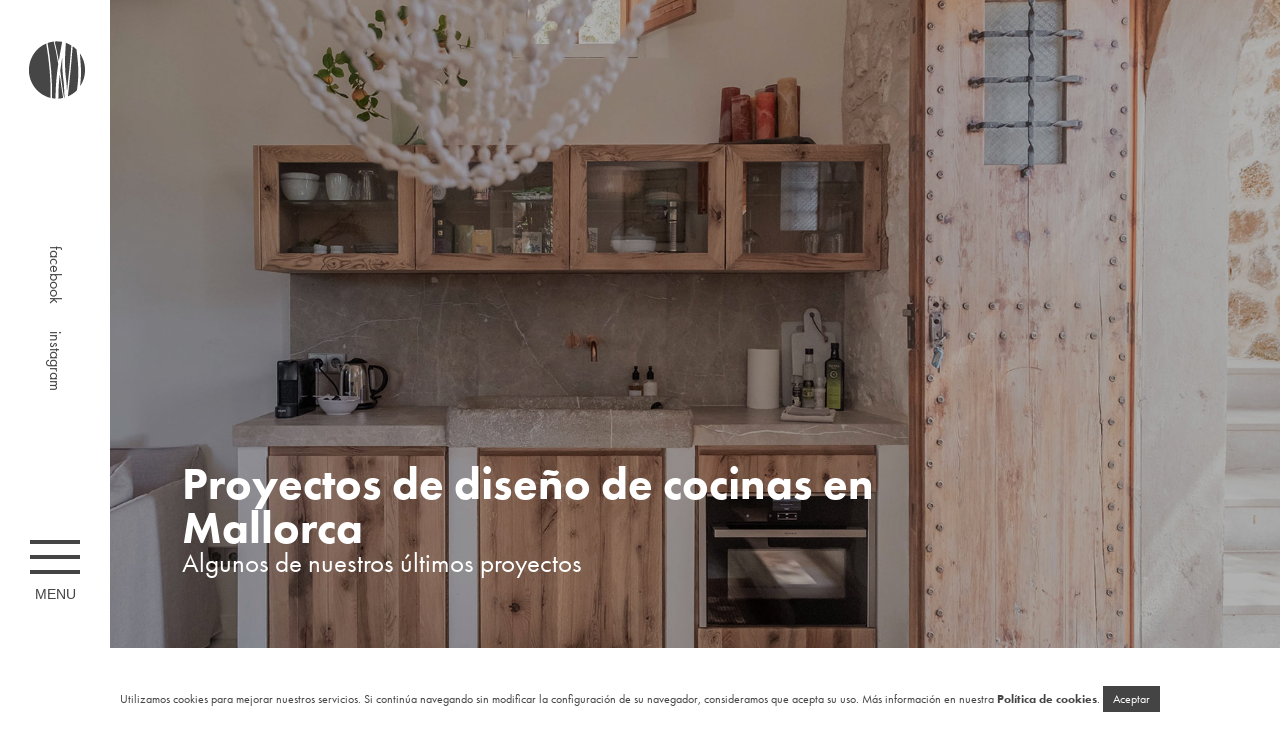

--- FILE ---
content_type: text/html; charset=UTF-8
request_url: https://www.estilsiformes.es/es/proyectos-diseno-cocinas-mallorca/
body_size: 3404
content:
<!doctype html>
<html class="no-js" lang="es" dir="ltr">
  <head>

    <!-- Global site tag (gtag.js) - Google Analytics -->
	<script async src="https://www.googletagmanager.com/gtag/js?id=UA-68234539-40"></script>
	<script>
	  window.dataLayer = window.dataLayer || [];
	  function gtag(){dataLayer.push(arguments);}
	  gtag('js', new Date());

	  gtag('config', 'UA-68234539-40');
	</script>

    <meta charset="utf-8">
    <meta http-equiv="x-ua-compatible" content="ie=edge">
    <meta name="viewport" content="width=device-width, initial-scale=1.0">
    <meta name="robots" content="noodp,noydir"/>
    <meta property="og:type" content="website" />
    <link rel="canonical" href="https://www.estilsiformes.es/es/proyectos-diseno-cocinas-mallorca/" />
    <meta property="og:url" content="https://www.estilsiformes.es/es/proyectos-diseno-cocinas-mallorca/" />
    <link rel="shortcut icon" href="/public/img/favicon.png"/>
    <meta property="og:locale" content="es" />
    <meta name="theme-color" content="#444444">


            <meta name="keywords" content="Proyectos diseño de cocinas Mallorca" />
        <meta name="description" content="Nuestros últimos proyectos en diseño de cocinas modernas y a medida. Cocina estilo mallorquín, italiana, clásica, exteriores, etc. en Mallorca."/>
        <meta property="og:description" content="Nuestros últimos proyectos en diseño de cocinas modernas y a medida. Cocina estilo mallorquín, italiana, clásica, exteriores, etc. en Mallorca." />    
        <meta property="og:image" content="/public/img/bg-proyectos-01.jpg" />
        <link href="/public/img/bg-proyectos-01.jpg" rel="image_src" />
        <meta property="og:site_name" content="Proyectos de diseño de cocinas en Mallorca | Estils i Formes" />
        <meta property="og:title" content="Proyectos de diseño de cocinas en Mallorca | Estils i Formes"/>
        <title>Proyectos de diseño de cocinas en Mallorca | Estils i Formes</title>
    
    
    <link rel="stylesheet" href="https://use.typekit.net/abj1tge.css">

    <link rel="stylesheet" href="/dev/_framework/css/uikit.min.css" />
    <link rel="stylesheet" href="/dev/css/staycreative.css" />
    <link rel="stylesheet" href="/dev/css/owl.carousel.min.css" />







  
  </head> 
  <body class="projects">
    <div uk-grid class="uk-grid-collapse">
      <div class="master-menu-container">
        
<div class="preloader"><img src="/public/img/preloader.svg" alt="preloader logo"></div>

<div class="uk-visible@m">
    <div class="menu-container">
        <a class="header-logo" href="/es/"></a>
    </div>
    <div class="con-menu_social">
        <ul class="menu_social uk-position-center">
            <li><a class="vertical" target="_blank" href="https://www.facebook.com/Estilsiformes/">facebook</a></li>
            <li><a class="vertical" target="_blank" href="https://www.instagram.com/estilsiformes/">instagram</a></li>
        </ul>
    </div>
</div>

<div>
    <a class="uk-navbar-toggle main-menu-toggle" uk-sticky="top: 0; animation: uk-animation-fade" href="#modal-full" uk-toggle><div><svg x="0px" y="0px" width="50px" height="34px" viewBox="0 0 50 34" xml:space="preserve" ><rect width="50" height="4"/><rect y="15" class="middle" width="50" height="4"/><rect y="30" width="50" height="4"/></svg></div> <span>menu</span></a>
</div>

<div id="modal-full" class="uk-modal-full" uk-modal>
    <div class="uk-modal-dialog uk-grid-collapse" uk-grid >
        <div class="uk-width-1-5@m menu_list bg-white">
            <a class="header-logo" href="/es/"></a>
            <nav class="uk-navbar-container" uk-navbar>
                <div class="uk-navbar-left">
                    <ul class="uk-navbar-nav" id="main-menu">
                        <li><a class="uk-link" href="/es/expertos-diseno-cocina-mallorca/">Quién somos</a></li>
                        <li><a class="uk-link" href="/es/cocinas-medida-mallorca/">Qué hacemos</a></li>
                        <li class="uk-visible@m"><a class="uk-link" href="/es/proyectos-diseno-cocinas-mallorca/">Proyectos</a>
                            <div class="uk-navbar-dropdown" id="ef-submenu">
                                <ul class="uk-nav uk-navbar-dropdown-nav menu-open">
                                                                            <li class="submenu_list_ind ">
                                            <a href="/es/proyectos/5/reforma-casa-antigua/" class="link slider-link slider-work uk-link">Reforma casa antigua</a>
                                            <div class="submenu-li-img" style="background-image:url(https://www.estilsiformes.es/admin/public/uploads/projects/main_5_1564051947.jpg);"></div>
                                        </li>
                                                                            <li class="submenu_list_ind ">
                                            <a href="/es/proyectos/6/cocina-muy-iluminada/" class="link slider-link slider-work uk-link">Cocina muy iluminada</a>
                                            <div class="submenu-li-img" style="background-image:url(https://www.estilsiformes.es/admin/public/uploads/projects/main_6_1564038984.jpg);"></div>
                                        </li>
                                                                            <li class="submenu_list_ind ">
                                            <a href="/es/proyectos/1/cocina-de-madera-de-roble/" class="link slider-link slider-work uk-link">Cocina de madera de roble</a>
                                            <div class="submenu-li-img" style="background-image:url(https://www.estilsiformes.es/admin/public/uploads/projects/main_1_1564051984.jpg);"></div>
                                        </li>
                                                                            <li class="submenu_list_ind ">
                                            <a href="/es/proyectos/4/espacio-doble-de-trabajo/" class="link slider-link slider-work uk-link">Espacio doble de trabajo</a>
                                            <div class="submenu-li-img" style="background-image:url(https://www.estilsiformes.es/admin/public/uploads/projects/main_4_1566456132.jpg);"></div>
                                        </li>
                                                                    </ul>
                            </div>
                        </li>               
                        <li class="uk-hidden@m">
                            <ul class="uk-nav-default uk-nav-parent-icon" uk-nav>
                                <li class="uk-parent"><a>Proyectos</a>
                                    <ul class="uk-nav-sub">
                                                                                <li class="submenu_list_ind">
                                                <a href="/es/proyectos/5/reforma-casa-antigua/" class="link">Reforma casa antigua</a>
                                            </li>
                                                                                    <li class="submenu_list_ind">
                                                <a href="/es/proyectos/6/cocina-muy-iluminada/" class="link">Cocina muy iluminada</a>
                                            </li>
                                                                                    <li class="submenu_list_ind">
                                                <a href="/es/proyectos/1/cocina-de-madera-de-roble/" class="link">Cocina de madera de roble</a>
                                            </li>
                                                                                    <li class="submenu_list_ind">
                                                <a href="/es/proyectos/4/espacio-doble-de-trabajo/" class="link">Espacio doble de trabajo</a>
                                            </li>
                                                                            </ul>
                                </li> 
                            </ul>
                        </li>
                        <li class="uk-visible@m"><a class="uk-link">Contacta</a>
                            <div class="uk-navbar-dropdown" id="ef-submenu">
                                <ul class="uk-nav uk-navbar-dropdown-nav menu-open">
                                    <li class="submenu_list_ind">
                                        <a href="/es/contacto-palma/" class="link slider-link slider-work uk-link">Palma</a>
                                        <div class="submenu-li-img" style="background-image:url(/public/img/bg-contacta-01.jpg); background-position: center right;"></div>
                                    </li>
                                    <li class="submenu_list_ind">
                                        <a href="/es/contacto-pollensa/" class="link slider-link slider-work uk-link">Pollença</a>
                                        <div class="submenu-li-img" style="background-image:url(/public/img/bg-contacta-01_pollenca.jpg); background-position: center right;"></div>
                                    </li>
                                </ul>
                            </div>
                        </li>
                        <li class="uk-hidden@m">
                            <ul class="uk-nav-default uk-nav-parent-icon" uk-nav>
                                <li class="uk-parent"><a>Contacta</a>
                                    <ul class="uk-nav-sub">
                                        <li class="submenu_list_ind">
                                            <a href="/es/contacto-palma/" class="link slider-link slider-work uk-link">Palma</a>
                                        </li>
                                        <li class="submenu_list_ind">
                                            <a href="/es/contacto-pollensa/" class="link slider-link slider-work uk-link">Pollença</a> 
                                        </li>
                                    </ul>
                                </li> 
                            </ul>
                        </li>                     
                    </ul>
                    <ul class="uk-nav uk-nav-default menu_lang">
                        <li class="uk-active"><a class="uk-link" href="/es/">Español</a></li>
                        <li><a class="uk-link" href="/ca/">Català</a></li>
                        <li><a class="uk-link" href="/en/">English</a></li>
                    </ul>         
                </div>
            </nav>
            <div class="uk-close-container uk-modal-close-full"><button class="uk-close-large" type="button" uk-close></button></div>
        </div>
    </div>
</div>
      </div>
      <div class="uk-width-expand@m header overlayed">
        <div class="text">
          <h1>Proyectos de diseño de cocinas en Mallorca<span>Algunos de nuestros últimos proyectos</span></h1>
        </div>
      </div>
    </div>

    <div class="intro" uk-scrollspy="cls: uk-animation-fade; repeat: true">
      <div class="uk-continer uk-container -medium section-intro">
        <div class="uk-width-2-3@m">
          <p>Aquí te recopilamos algunos de nuestros trabajos más recientes para que recibas un poco de inspiración si quieres renovar o montar tu cocina y el resto de tu hogar</p>
        </div>
      </div>
    </div>

    <div class="feed-projects">
      <div class="bg-grey">
        <div class="bt-white"></div>
                    <a href="/es/proyectos/5/reforma-casa-antigua/" class="pro-ind-left">
              <div class="pro-img left overlayed" style="background-image:url('https://www.estilsiformes.es/admin/public/uploads/projects/main_5_1564051947.jpg');">
                <img class="uk-position-absolute" src="/public/img/large-thumb.png" alt="Reforma casa antigua">
                <div class="text section">
                  <h3>Reforma casa antigua <i class="icon arrow-w"></i></h3>
                  <p>Madera de roble, horno de La Cornué y diseño práctico</p>
                </div>
              </div>
            </a>
               
             <a href="/es/proyectos/6/cocina-muy-iluminada/" class="pro-ind-right">
              <div class="pro-img right overlayed" style="background-image:url('https://www.estilsiformes.es/admin/public/uploads/projects/main_6_1564038984.jpg');">
                <img class="uk-position-absolute" src="/public/img/large-thumb.png" alt="Cocina muy iluminada">
                <div class="text section">
                  <h3>Cocina muy iluminada <i class="icon arrow-w"></i></h3>
                  <p>Gran espacio, mucha luz y diseñada con el interiorista J.B.</p>
                </div>
              </div>
            </a>
                      <a href="/es/proyectos/1/cocina-de-madera-de-roble/" class="pro-ind-left">
              <div class="pro-img left overlayed" style="background-image:url('https://www.estilsiformes.es/admin/public/uploads/projects/main_1_1564051984.jpg');">
                <img class="uk-position-absolute" src="/public/img/large-thumb.png" alt="Cocina de madera de roble">
                <div class="text section">
                  <h3>Cocina de madera de roble <i class="icon arrow-w"></i></h3>
                  <p>Diferentes acabados, tonos claros y con el horno La Cornué</p>
                </div>
              </div>
            </a>
               
             <a href="/es/proyectos/4/espacio-doble-de-trabajo/" class="pro-ind-right">
              <div class="pro-img right overlayed" style="background-image:url('https://www.estilsiformes.es/admin/public/uploads/projects/main_4_1566456132.jpg');">
                <img class="uk-position-absolute" src="/public/img/large-thumb.png" alt="Espacio doble de trabajo">
                <div class="text section">
                  <h3>Espacio doble de trabajo <i class="icon arrow-w"></i></h3>
                  <p>Pintado a mano en dos colores, máximo confort</p>
                </div>
              </div>
            </a>
           
          <div class="bb-white"></div>
        </div>
      </div>
  <div class="clear"></div>
<footer class="uk-width-1-1 section-small">
  <div uk-grid class="uk-grid-collapse">
    <div class="footer-logo">
      <a href="/es/"><img src="/public/img/logo-header.svg" alt="Diseño de cocinas en Mallorca | Estils i Formes"></a>  
    </div>

    <div class="uk-width-expand@s footer-containersection-small ">
      <div uk-grid>
        <div class="uk-width-1-3@m"></div>
        <div class="uk-width-2-3@m">
          <div uk-grid>
            <ul class="uk-width-1-3@m">
              <li class="uk-text-right"><a href="/es/expertos-diseno-cocina-mallorca/"><b>Quién somos</b></a></li>
              <li class="uk-text-right"><a href="/es/cocinas-medida-mallorca/"><b>Qué hacemos</b></a></li>
              <li class="uk-text-right"><a href="/es/proyectos-diseno-cocinas-mallorca/"><b>Proyectos</b></a></li>
              <li class="uk-text-right"><a href="/es/contacto-palma/"><b>Contacta Palma</b></a></li>
              <li class="uk-text-right"><a href="/es/contacto-pollensa/"><b>Contacta Pollença</b></a></li>
              <li class="uk-text-right"><a href="/es/trabaja-con-nosotros/"><b>Trabaja con nosotros</b></a></li>
            </ul>
            <ul class="uk-width-1-3@m">
              <li class="uk-text-right"><h5><a href="/es/contacto-palma/">Palma</a></h5></li>
              <li class="uk-text-right"><a href="tel:0034971723640">0034 971 72 36 40</a></li>
              <li class="uk-text-right"><a href="mailto:info@estilsiformes.es">info@estilsiformes.es</a></li>
              <li class="uk-text-right">La Rambla, 15</li>
            </ul>
            <ul class="uk-width-1-3@m">
              <li class="uk-text-right"><h5><a href="/es/contacto-pollensa/">Pollença</a></h5></li>
              <li class="uk-text-right"><a href="tel:0034971532273">0034 971 53 22 73</a></li>
              <li class="uk-text-right"><a href="mailto:info@estilsiformes.es">info@estilsiformes.es</a></li>
              <li class="uk-text-right">Cecili Metel, 61</li>
            </ul>
          </div>
        </div>
      </div>
      
        <div uk-grid class="mt-50 uk-grid-collapse">
          <div class="uk-width-1-2@m">
            <!-- <p class="copyright">2026 ® Estils i formes.</p> -->
          </div> <!-- /uk-width-1-2@s -->
          <div class="uk-width-1-2@m mt-0">
            <ul class="footer-submenu">
<br>
              <li><a href="/es/aviso-legal/">Aviso legal</a></li>
              <li><a href="/es/politica-cookies/">Política de cookies</a></li>
            </ul>
          </div> <!-- /uk-width-1-2@s -->
        </div> <!-- / uk-grid -->
      </div>
    </div>
    <div uk-grid class="uk-grid-collapse">
      <div class="uk-width-1-2@m">
        <p class="copyright">2026 ® Estils i formes. Todos los derechos reservados</p>
      </div>
     
    </div>
  </div> <!-- / uk-grid -->

</footer> 

<div id="cookieMessageWrapper">
  <div id="cookieMessage">
    <p>Utilizamos cookies para mejorar nuestros servicios. Si continúa navegando sin modificar la configuración de su navegador, consideramos que acepta su uso. Más información en nuestra <a href="/es/politica-cookies/"><b>Política de cookies</b></a>. <a id="cookieClose">Aceptar</a></p>
  </div>
</div>

<script src="/dev/js/jquery.min.js"></script>
<script src="/dev/_framework/js/uikit.min.js"></script>
<script src="/dev/js/stay-creative.js"></script>


<script>
  $( '.submenu_list_ind' )
  .mouseenter(function() {
    $(this).find('.submenu-li-img').fadeIn('slow');
  })
  .mouseleave(function() {
    $('.submenu-li-img').fadeOut('slow');
  });

</script>
  </body>
</html>

--- FILE ---
content_type: text/css
request_url: https://www.estilsiformes.es/dev/css/staycreative.css
body_size: 9857
content:
/* reset ui kit */
.uk-link:hover, a:hover{text-decoration: none;}
.uk-link, a {color: #444;}
.uk-link, a:hover {color: #979797;}


/* selection  */
::selection {background: #444; color: #fff;}
::-moz-selection {background: #444; color: #fff;}

/* Generals */
html, body{font-family: futura-pt, sans-serif;  font-style: normal; font-weight: 400; color: #444;text-rendering: optimizeLegibility;-webkit-font-smoothing: antialiased;-moz-font-smoothing: antialiased;}
p{font-family: futura-pt, sans-serif;  font-style: normal;color: #444;text-align: left;font-weight: 400;font-size: 1.1rem;}
h1,h2,h3,h4,h5,h6{font-family: futura-pt, sans-serif;  font-style: normal;color: #444;font-weight: 700;}
h1 span,h2 span,h3 span,h4 span,h5 span,h6 span{font-family: futura-pt, sans-serif;  font-style: normal;font-weight: 400;font-size: 60%;display: block;}
ul li {text-decoration: none; list-style-type: none;color: #444444; }
ul li a {color: #444444;}
ul li a:hover {color: #808183;}
ul li h5 {margin-bottom: 10px;}
a {-webkit-transition: ease-in-out, all .35s ease-in-out;transition: ease-in-out, all .35s ease-in-out;}
:focus {outline: none;}

/* fonts */
.fa-key{font-size: 80%;}

/* Buttons */
.uk-button{font-family: futura-pt, sans-serif;  font-style: normal;font-weight: 700;padding: 1rem 2rem;border:0;line-height: 1.5;text-transform: lowercase;font-size: 1rem;-webkit-appearance: none !important;border-radius: 30px;margin-top: 30px;}
.uk-button-default{background-color: transparent; color: #444;padding:0;font-size: 1.2rem; }
.uk-button-default:hover, .uk-button-default:active, .uk-button-default:focus{color: #808183;}


.uk-button-primary{background-color: #000;color: white;border:2px solid #000;}
.uk-button-primary:hover, .uk-button-primary:active, .uk-button-primary:focus{background-color: #808183;color: white;border:2px solid #808183;}


.uk-button-small{padding: 0.5rem 1rem;font-size: 0.8rem;}

/* uk link */
.uk-link{display: inline-block;padding: 20px;}
.uk-link:after{content: "";width:0;height: 1px;background-color: #444444;transition:width .2s ease-in-out;display: block;margin-top: 5px;}
.uk-link:hover{color:#444444;}
.uk-link:hover:after{width: 100%;}

.uk-link-white{display: inline-block;padding: 20px;}
.uk-link-white:after{content: "";width:0;height: 1px;background-color: #fff;transition:width .2s ease-in-out;display: block;margin-top: 5px;}
.uk-link-white:hover{color:#fff;}
.uk-link-white:hover:after{width: 100%;}
 
/* uk notification */
.uk-notification-message{background-color: #32d296;border: 1px solid #eee;font-size: 1.2rem;text-transform: uppercase;font-weight: 700; color: white;}
    
    /* danger */
    .uk-notification-message.uk-notification-message-danger{background-color: #f0506e;color: white;}
    .uk-notification-message.uk-notification-message-danger .uk-close{color: white;}

    /* success */
    .uk-notification-message.uk-notification-message-success{background-color: #32d296;color: white;}
    .uk-notification-message.uk-notification-message-success .uk-close{color: white;}

/* breadcrumbs */
.uk-breadcrumb li a, .uk-breadcrumb li span{font-size: 0.7rem;text-transform: uppercase;}
.uk-breadcrumb>:nth-child(n+2):not(.uk-first-column)::before {margin: -1px 10px 0;vertical-align: middle;}

/* form */
.uk-input:focus, .uk-select:focus, .uk-textarea:focus{border: transparent;}
.form input[type=text],.form input[type=email],.form input[type=number],.form select,.form textarea{padding: 10px 20px; border:0; border-bottom: 1px solid #444; background-color: transparent; box-shadow: none;border-radius: 0;height: auto;margin-bottom: 0;color: #444;}
.form input[type=text]:focus,.form input[type=email]:focus,.form input[type=number]:focus,.form select:focus,.form textarea:focus{border-bottom: 1px solid #c7c7c7;}
.form select{padding-right: 30px;height: 46px !important;border:0;border-bottom: 1px solid rgba(255, 255, 255,0.5);}
.form select option, select option{color: #444 !important; }
.form .uk-select:not([multiple]):not([size]) option {color: #444444 !important;}
.form textarea{margin-bottom: 20px;padding: 20px;}
.form textarea:focus{background-color: transparent;color: #444444;}
.form input::-webkit-input-placeholder{color: #444;text-transform:initial;font-size:0.9rem;opacity:0.7;}
.form input:-moz-placeholder{color: #444;text-transform:initial;font-size:0.9rem;opacity:0.7;}
.form input::-moz-placeholder{color: #444;text-transform:initial;font-size:0.9rem;opacity:0.7;}
.form input:-ms-input-placeholder {color: #444;text-transform:initial;font-size:0.9rem;opacity:0.7;}
.form textarea::-webkit-input-placeholder{color: #444;text-transform:initial;font-size:0.9rem;opacity:0.7;}
.form textarea:-moz-placeholder{color: #444;text-transform:initial;font-size:0.9rem;opacity:0.7;}
.form textarea::-moz-placeholder{color: #444;text-transform:initial;font-size:0.9rem;opacity:0.7;}
.form textarea:-ms-input-placeholder {color: #444;text-transform:initial;font-size:0.9rem;opacity:0.7;}
.form small{color: #444;float: left;margin-bottom: 10px;}
.form .uk-select:focus{background-color: transparent;color: #444;}
/* .uk-select:not([multiple]):not([size]){background-image:url("data:image/svg+xml;charset=UTF-8,%3Csvg%20width%3D%2224%22%20height%3D%2216%22%20viewBox%3D%220%200%2024%2016%22%20xmlns%3D%22http%3A%2F%2Fwww.w3.org%2F2000%2Fsvg%22%3E%0A%20%20%20%20%3Cpolygon%20fill%3D%22%23fff%22%20points%3D%2212%201%209%206%2015%206%22%20%2F%3E%0A%20%20%20%20%3Cpolygon%20fill%3D%22%23fff%22%20points%3D%2212%2013%209%208%2015%208%22%20%2F%3E%0A%3C%2Fsvg%3E%0A");} */
.uk-select:not([multiple]):not([size]){border-bottom: 1px solid #444; font-size: 0.9rem;}


.form .uk-checkbox:focus, .form .uk-radio:focus {border-color: #929084;}
.form .uk-checkbox:checked, .form .uk-checkbox:checked:focus {background-color: #929084;}
.form .uk-radio-label{font-size: 0.8rem;cursor: pointer;}
.form .uk-radio:checked, .form .uk-radio:checked:focus {background-color: #fff;}
.form .g-recaptcha{float: left;}
.form .uk-button{border-radius: 0;float: right;}

/* Datepicker */
.ui-widget {background: #929084;border: none;border-radius: 0;-webkit-border-radius: 0;-moz-border-radius: 0;}
.ui-datepicker {padding: 0;}
.ui-datepicker-header {border: none;background: transparent;font-weight: normal;font-size: 11px;text-transform: lowercase;color: white;font-weight: 700;}
.ui-datepicker-header .ui-state-hover {background: transparent;border-color: transparent;cursor: pointer;border-radius: 0;-webkit-border-radius: 0;-moz-border-radius: 0;}
.ui-datepicker .ui-datepicker-title {margin-top: 1.5em;margin-bottom: 1em;}
.ui-datepicker .ui-datepicker-prev-hover,.ui-datepicker .ui-datepicker-next-hover,.ui-datepicker .ui-datepicker-next,.ui-datepicker .ui-datepicker-prev {top: 1.7em;border:none;}
.ui-datepicker .ui-datepicker-prev-hover {left: 2px;}
.ui-datepicker .ui-datepicker-next-hover {right: 2px;}
.ui-datepicker .ui-datepicker-next span,.ui-datepicker .ui-datepicker-prev span {background-image: url(../../img/ui-icons_ffffff_256x240.png);background-position: -32px -32px;margin-top: 0;top: 0;font-weight: normal;}
.ui-datepicker .ui-datepicker-prev span {background-position: -96px -32px;}
.ui-datepicker .ui-datepicker-prev-hover span {background-position: -96px -48px;}
.ui-datepicker .ui-datepicker-next-hover span {background-position: -32px -48px;}
.ui-datepicker table {margin: 0;}
.ui-datepicker th {padding: 1em 0;color: #eee;font-size: 8px;font-weight: normal;text-transform: lowercase;border: none;border-top: 1px solid #eee;}
.ui-datepicker td {border: none;padding: 0;}
td .ui-state-default {background: transparent !important;border: none;text-align: center;padding: 1em 0;margin: 0;font-weight: normal;color: #efefef !important;font-size: 12px;border:0 !important;text-align: center !important;}
td .ui-state-active,td .ui-state-hover {background: #1b7fb0;border-radius: 4px;-webkit-border-radius: 4px;-moz-border-radius: 4px;}

/* datepicker skin */
.ui-widget {background: #fff;border: 1px solid #CBCBCB;border-radius: 0;-webkit-border-radius: 5px;-moz-border-radius: 5px;font-family: 'proxima-nova';}
.ui-datepicker {padding: 0;}
.ui-datepicker-header {border: none;background: #CBCBCB;font-weight: normal;font-size: 11px;text-transform: uppercase;color: #333;font-weight: 700;border-radius: 0;}
.ui-datepicker-header .ui-state-hover {background: transparent;border-color: transparent;cursor: pointer;border-radius: 0;-webkit-border-radius: 0;-moz-border-radius: 0;}
.ui-datepicker .ui-datepicker-title {margin-top: 1.5em;margin-bottom: 1em;}
.ui-datepicker .ui-datepicker-prev-hover,.ui-datepicker .ui-datepicker-next-hover,.ui-datepicker .ui-datepicker-next,.ui-datepicker .ui-datepicker-prev {top: 1.7em;border:none;}
.ui-datepicker .ui-datepicker-prev-hover {left: 2px;}
.ui-datepicker .ui-datepicker-next-hover {right: 2px;}
.ui-datepicker .ui-datepicker-next span,.ui-datepicker .ui-datepicker-prev span {background-image: url(../../img/ui-icons_ffffff_256x240.png);background-position: -32px -32px;margin-top: 0;top: 0;font-weight: normal;}
.ui-datepicker .ui-datepicker-prev span {background-position: -96px -32px;}
.ui-datepicker .ui-datepicker-prev-hover span {background-position: -96px -48px;}
.ui-datepicker .ui-datepicker-next-hover span {background-position: -32px -48px;}
.ui-datepicker table {margin: 0;}
.ui-datepicker th {padding: 1em 0;color: #333;font-size: 8px;font-weight: normal;text-transform: uppercase;border: none;border-top: 1px solid #CBCBCB;}
.ui-datepicker td {border: none;padding: 0;}
td .ui-state-default {background: transparent !important;border: none;text-align: center;padding: 1em 0;margin: 0;font-weight: normal;color: #333 !important;font-size: 12px;border:0 !important;text-align: center !important;}
td .ui-state-active,td .ui-state-hover {background: #1b7fb0;border-radius: 4px;-webkit-border-radius: 4px;-moz-border-radius: 4px;}

/* timepicker */
.ui-timepicker-container{width: 100px !important;border:0;padding: 0;}
.ui-timepicker{border: 0;border-radius: 0;margin: 0;width: 100% !important;width: calc(100% - 2px) !important;padding: 0;}
.ui-timepicker-viewport li a{border: 0;border-radius: 0;font-size: 0.8rem;text-align: left;}
.ui-timepicker-viewport li a.ui-state-hover{border: 0;}

/* Hacks */
.clear{clear: both;}
.overlay{background-color: rgba(84,84,84,0.3);position: absolute;top: 0;left:0;width: 100%;height: 100%; z-index: 1;}
.overlay-dark{background-color: rgba(84,84,84,0.6);position: absolute;top: 0;left:0;width: 100%;height: 100%; z-index: 1;}

.section{padding: 10vh;}
.section-small{padding: 5vh;}
.section-intro{padding: 15vh 10vh;}
.no-padding{padding: 0 !important;}
.scrolloff{pointer-events: none;}
.p-0{padding: 0 !important;}
.pt-0{padding-top: 0 !important;}
.mt-50{margin-top: 50px !important;}
.mt-0{margin-top: 0 !important;}
.ml-0{margin-left: 0 !important;}
.mb-20{margin-bottom: 20px !important;}
.gradient-white{position: absolute;width: 100%;height: 100%;top: 0;left: 0;background: transparent;background: -webkit-linear-gradient(left, rgba(255,255,255,0.8) , transparent); background: -o-linear-gradient(right, rgba(255,255,255,0.8) , transparent);background: -moz-linear-gradient(right, rgba(255,255,255,0.8) , transparent);background: linear-gradient(to right, rgba(255,255,255,0.8) , transparent);z-index:-1;}
.d-block{display: block;}
.di-block{display: inline-block;}
.width-100{width: 100%;}
.white-bg{background-color: white;position: relative;z-index: 1;box-shadow: 0px 0px 35px -5px rgba(0,0,0,.55);overflow: hidden;}
.grey-bg{background-color: #f8f8f8;}
.dark-bg{background-color: #191719;}
.light-bg{background-color: #000;}
.visible-flex{display: flex !important;}
.bt-black{border-top: 1px solid #191719;}
.grey-text{color:#979797;}
.width-logo {max-width: 200px;}
.anchor {font-size: 0 !important;}
.vertical {writing-mode: tb;-ms-writing-mode: tb;}
.cursor {cursor: pointer;}
.shadow {box-shadow: 0 4px 8px 0 rgba(0, 0, 0, 0.1), 0 6px 20px 0 rgba(0, 0, 0, 0.1);}
.mw-200 {min-width: 200px;}
.half-opacity {opacity: 0.5;}
.bg-white {background-color: white;}
.invertir {filter: invert(100%);}

/* Icons */
.icon{background-image: url('../../public/img/assets-sprite.svg');display: inline-block; background-size: 1000px 500px;}
.icon.arrow{width: 20px; height: 15px;background-position: 0px -50px; display: inline-block;}
.icon.arrow-w{width: 40px; height: 25px;background-position: 0px -65px; display: inline-block;}

.icon.com-top {width: 100px; height: 90px;background-position: -200px 0px; position: absolute; z-index: -1; margin-top: -20px;}
.icon.com-bot {width: 100px; height: 90px;background-position: -300px 0px; position: absolute; z-index: -1; margin-bottom: -20px; left: 60%; margin-top: -70px;}

.icon.fb{width: 32px;height: 32px;background-position: 0 0;}
.icon.fb:hover{width: 32px;height: 32px;background-position: 0 -32px;}
.icon.ig{width: 32px;height: 32px;background-position: -32px 0;}
.icon.ig:hover{width: 32px;height: 32px;background-position: -32px -32px;}
.icon.maps{width: 40px;height: 40px;background-position: -70px 0; right: 5vh; position: absolute;opacity: 1;}
.icon.maps:hover{opacity: 0.6;}


/* Cookies */
#cookieMessageWrapper{width: 100%;background: rgba(255,255,255,1);position: fixed;left: 0;bottom: 0;text-align: center;padding: 0;z-index: 997;}
#cookieMessage{width: 90%;padding: 3px 0 3px 0;margin: 0 auto;position: relative;}
#cookieMessage p{font-size: 12px;line-height: 16px;margin-bottom: 5px;color: #444444;text-align: center;}
#cookieMessage a{font-size: 12px;color: #444444;}
#cookieMessage:after{content: "."; display: block; height: 0; clear: both; visibility: hidden;}
#cookieClose{display: inline-block;padding: 5px 10px;text-decoration: none;background: #444444;margin-top: 6px;cursor: pointer;color: white !important;}

/* Main */
.preloader{position: fixed;z-index: 999;width: 100vw;height:100vh;background: #444444;top: 0;left: 0;}
.preloader img{position: absolute;top: calc(50vh - 50px);left: calc(50vw - 50px);width: 100px;height: 100px;}

.anchor-down{position: absolute;width: 45px;height: 80px;background-image: url('../public/img/anchor-down.svg');bottom: 20px;left: calc(50% - 17.5px);-webkit-animation: updown 1s ease-out infinite normal;
    animation: updown 1s ease-out infinite normal;}

    
@-webkit-keyframes updown {
    0% { bottom: 20px; }
    50% { bottom: 30px; }
    100% { bottom: 20px; }
}
@keyframes updown {
    0% { bottom: 20px; }
    50% { bottom: 30px; }
    100% { bottom: 20px; }
}

.master-container{position: relative;padding-bottom: 10vh;}
.header-container{background-color: #000;padding: 60px 0 0 60px;height:60vh;position: relative;}
.home-header.header-container{height:70vh;}
.header{background-repeat: no-repeat;background-position: center;background-size: cover;height:90vh;}
.header h2{font-family: futura-pt, sans-serif;  font-style: normal;color: #fff;width: calc(100% - 60px);margin: 0 auto;line-height: 1;position: absolute; bottom: 60px;right: 60px;text-align: right;font-weight: 400;font-size: 3rem;}
.header-logo{position: relative;z-index: 6;display: inline-block;background-repeat: no-repeat;background-size: contain;width: 80%;max-width: 60px;height: 60px;background-position: center left;margin: 0;background-image: url('../../public/img/logo.svg'); left: 2px;}
.header-logo-menu{position: relative; z-index: 6; display: inline-block; background-repeat: no-repeat; background-size: contain; width: 100%; max-width: 190px; height: 130px; background-position: center left; margin: 0; background-image: url('../../public/img/logo-header.svg');}
.is-stuck .header-logo{margin:10px;width: 300px;height: 32px;}
.page .header .header-logo{background-image: url('../public/img/logo-header.svg');margin: 20px 0 0 20px;width: 100px;height: 100px;}
.big-header{min-height: calc(100vh - 120px);height:auto;}

.menu-bg{height: 90px;background-color: #929084;margin-top: -90px;}
.page-intro .uk-container{position: relative;}
.page-intro h1{text-align: left;color: #000;font-weight: 700;margin-bottom: 0;position: absolute;opacity: 0.1;font-size: 7rem;top: 0;left: 0;width: 100%;line-height: 1;}
.page-intro p{text-align: left;margin: 80px 0 0;font-size: 1.4rem;}

    /* menu */
    .uk-navbar-container.uk-navbar{height: auto;z-index:4;background-color: transparent;}
    .uk-navbar-nav>li>a{color: #fff;text-transform: none;}
    .uk-navbar-nav>li a{height: auto;font-family: futura-pt, sans-serif;  font-style: normal;font-weight: 400;}

    .uk-navbar-nav>li a.vertical {display: inline; color: #444;font-size: 1.2rem;}
    .con-social {/* min-height: 70vh; */ text-align: center;}

    .uk-navbar-nav>li.uk-active>a{font-weight: 700;color: #fff;}
    .uk-navbar-nav>li>a:hover{color: #000;}
    .uk-navbar-dropdown-nav>li>a{color: #f1cf00;font-family: futura-pt, sans-serif;  font-style: normal;text-transform: none;height: auto;}
    .uk-navbar-dropdown-nav>li>a:hover, .uk-navbar-nav>li>a.uk-open{color: #000;}

    .uk-navbar-nav#main-menu li.uk-active>a{color:#000;}

    .has-dropdown{position: relative;}
    .has-dropdown:after{content: "";display: inline-block;width: 6px;height: 4px;background-image: url('../public/img/assets-sprite.svg');background-position: 0 0;position: absolute;top: 44px;right: 2px;}
    .uk-navbar .has-dropdown:hover:after{background-position: 0 -4px;}

    .bm-waves a{padding: 0 !important;font-size: 0 !important;}
    .bm-waves a:hover,.bm-waves a:focus, .bm-waves a:visited{font-size: 0;}
    .bm-waves span{width: 180px;height: 70px;background-image: url('../public/img/logo-header_white.svg');background-size: contain;background-repeat: no-repeat;background-position: left center;margin:10px 0 10px 20px;}

    .uk-navbar-container.uk-active{background-color: #000;}
    .uk-navbar-container.uk-active .uk-navbar-nav>li>a{color: #fff;}
    .uk-navbar-container.uk-active .uk-navbar-nav>li>a:hover{color: #ccc;}
    .uk-navbar-container.uk-navbar.uk-active .uk-navbar-left{opacity: 1;}

    /* #menu-bar{margin: 80px 0 -80px;} */
    .master-menu-container{/* position: relative; */width: 110px;text-align: center; background-color: white; z-index: 10; height: 0;}
    .menu-container{position: relative;width: 100%;text-align: center;margin-top: 40px; }

    .menu-container.uk-sticky.uk-active {margin-top:40px !important;}
    #menu-bar .header-logo{margin-left: 60px;}
    .bg-menu{height: 90px;background-color: #000;margin-top: -90px;}
    .uk-navbar-toggle{width: 50px;z-index: 3;color: #444;padding: 0;height: 34px;margin-top:6px;cursor: pointer;display: inline-block;position: absolute;left: 30px;bottom: 100px;}
    .uk-navbar-toggle:after{content:"";background-color: rgba(255, 255, 255, 0.7);width: 70px;height: 90px;display: block;position: absolute;z-index: -1;top:-15px;left:-10px;}
    .uk-navbar-toggle.uk-open, .uk-navbar-toggle:focus, .uk-navbar-toggle:hover{color: #000;}
    .uk-navbar-toggle span{text-transform: uppercase;margin-top: 10px;display: block;}
    .uk-navbar-toggle svg{fill: #444;}
    .uk-navbar-toggle svg rect{transition:width .2s ease-in-out;}
    .uk-navbar-toggle:hover svg rect:nth-child(3){width: 46px; }
    .uk-navbar-toggle:hover svg rect:nth-child(2){width: 46px; }
    .uk-navbar-toggle:hover svg rect:nth-child(1){width: 46px; }
    .uk-sticky.uk-active.uk-navbar-toggle {    width: 50px !important; top: 40px !important;}

    /* .uk-sticky .uk-navbar-toggle{bottom: 0; top: 100px;} */
    /* .uk-sticky-fixed {left: 35px;} */

    .uk-navbar-nav {display: contents;}
    .uk-nav-default {padding-left: 15px;}
    ul.social {color:#444;padding-left: 0; font-size: 1.2rem;margin-top: calc(50vh - 230px) !important; height: 180px;}

    #menu-bar.uk-sticky.uk-active .header-logo{background-image: url('../img/logo-yellow.svg');margin-left: 60px;}
    #menu-bar.uk-sticky.uk-active .uk-navbar-toggle svg{fill: #fff;}

    #modal-full{background-color: rgba(0, 0, 0,0.8);position: fixed;top: 0;left:0;width:100%;height:100%;}
    #modal-full .uk-container{position: relative;}
    #modal-full .uk-modal-dialog{background-color: transparent;/* height: 100%; */}

    #main-menu{display: inline-block;}
    #main-menu li {display: inline-block;width:100%;}
    #main-menu li a{text-transform: initial; font-weight: 700; font-size: 1.5rem; color: #444; transition: margin .2s ease-in-out; line-height: 1.2;
    font-family: futura-pt, sans-serif; font-style: normal; display: inline-block;/* width:100%;width: 270px; */ min-height: 45px; max-width: 220px;    padding-bottom: 0;}

    #main-menu li.submenu_list_ind a{font-weight: 400; min-height: 20px; line-height: 1rem; font-size: 1.2rem;}
    #main-menu li.submenu_list_ind_h a{font-weight: 400; min-height: 20px; line-height: 1rem; font-size: 1.2rem;}

    /* #main-menu li a:hover {color: #979797;} */
    li.submenu_list_ind {font-size: 1.5rem;}
    li.submenu_list_ind_h {font-size: 1.5rem;text-align: right;}
    #ef-submenu{left:270px !important; top: 0px !important;margin:0;height: 100vh;width: calc(100vw - 270px);}
    .submenu-li-img{height: 100vh;width: calc(100vw - 590px);position: absolute;top: 0;right: 0;background-position: center center;display: none;background-size: cover;}
    .submenu-li-img-h{height: 90vh; width: calc(100vw - 110px);;position: absolute;top: 0;right: 0;background-position: center center; background-size: cover; background-color: rgba(00,00,00,0.2); background-blend-mode: multiply;}

    .menu_lang {padding: 10px 20px;}
    .menu_lang ul {line-height: 1;}
    .menu_lang>li>a {padding: 0;line-height: 1.8;}

    .con-menu_social {position: relative; height: calc(100vh - 290px);}
    ul.menu_social {padding: 0;}
    ul.menu_social li {padding: 10px;}

    .menu-open {padding-top: 25vh;}
    ul.menu-open li a {font-weight: 400 !important;}
    ul.menu-open li {height: 20px;}

    /* #main-menu li a:hover{color: #000;margin-bottom:20px;}
    #main-menu li a:after{content: "";width:0;height: 5px;background-color: #000;transition:width .2s ease-in-out;display: block;}
    #main-menu li a:hover:after{width: 100%;} */
    #modal-full .uk-navbar-container{position: static;padding: 10px;/* margin-top: calc(50vh - 330px); */margin-top: 50px;}
    #modal-full .header-logo{margin-top: 40px; margin-left: 25px; max-width: 190px; background-image: url(../../public/img/logo-header.svg); height: 100px;}
    /* #modal-full .uk-navbar-container{margin-left: 78px;position: absolute;}
    #modal-full .menu-social{top: 220px;}
    #modal-full .menu-lang{top: 200px;} */
    /* #modal-full .uk-navbar-nav>li a{padding: 0 5px;font-weight: 700;font-size: 1.2rem;text-transform: uppercase;color: #000;}
    #modal-full .uk-navbar-nav>li a:hover{color: #979797;}
    #modal-full .uk-navbar-nav>li a:after{content:"/";margin-left: 10px;color: #000 !important;}
    #modal-full .uk-navbar-nav>li:last-child a:after{display: none;} */
    #modal-full .uk-modal-close-full{background-color: #fff; bottom: 110px; left: auto; top:auto;right:15px;}
    #modal-full .uk-modal-close-full .uk-close{color:#000;}
    #modal-full .uk-modal-close-full:hover .uk-close{color:#000;}
    #modal-full .uk-modal-close-full .uk-close svg{width: 40px;height: 40px;transition:all .2s ease-in-out;}
    #modal-full .uk-modal-close-full:hover .uk-close svg{transform: rotate(-90deg);}
    #modal-full .uk-modal-close-full .uk-close svg line{stroke-width: 2px; color: #444444;}
    


/* OFF_CANVAS MENU */
.uk-offcanvas-bar {background-color: white !important;}
.uk-offcanvas-bar .uk-nav-primary>li.uk-active>a {color: #000000;}
.uk-offcanvas-bar .uk-nav-primary>li>a {color: #444444; font-weight: 600;}
.uk-offcanvas-bar .uk-nav-primary>li>a.uk-active  {color: #808183 !important;}
.uk-offcanvas-bar .uk-nav-primary>li>a:hover  {color: #808183 !important;}
.uk-offcanvas-bar .uk-nav-primary>li>a.lang {color: #444444; text-align: left !important; font-weight: 400;line-height: 1;font-size: 1.1rem; padding-left: 0 !important; }
.uk-nav-primary>li>a {color: #444444 !important;}
.uk-offcanvas-bar .uk-nav-primary .uk-nav-sub a {color: #444444 !important;}
.uk-offcanvas-close {position: absolute; z-index: 1000; bottom: 20px; left: 0px; padding: 5px;
    width: 40px !important;}
.uk-offcanvas-close svg:not(:root) {color: #444; width: 25px; height: 25px;;}
.uk-nav-primary.uk-nav-parent-icon.uk-nav { position: relative;}
ul.uk-nav-sub {width: 220px;}

.uk-offcanvas-bar .uk-close { position: relative; bottom: 0;}

.menu-list {margin-top: calc(25vh - 140px) !important; width:300px;}
.uk-open>.uk-offcanvas-bar {left: 0; position: relative; height: 100vh; width: 270px;}



.uk-card-primary.uk-card-body .uk-nav-parent-icon>.uk-parent>a::after, .uk-card-primary>:not([class*=uk-card-media]) .uk-nav-parent-icon>.uk-parent>a::after, .uk-card-secondary.uk-card-body .uk-nav-parent-icon>.uk-parent>a::after, .uk-card-secondary>:not([class*=uk-card-media]) .uk-nav-parent-icon>.uk-parent>a::after, .uk-light .uk-nav-parent-icon>.uk-parent>a::after, .uk-offcanvas-bar .uk-nav-parent-icon>.uk-parent>a::after, .uk-overlay-primary .uk-nav-parent-icon>.uk-parent>a::after, .uk-section-primary:not(.uk-preserve-color) .uk-nav-parent-icon>.uk-parent>a::after, .uk-section-secondary:not(.uk-preserve-color) .uk-nav-parent-icon>.uk-parent>a::after, .uk-tile-primary:not(.uk-preserve-color) .uk-nav-parent-icon>.uk-parent>a::after, .uk-tile-secondary:not(.uk-preserve-color) .uk-nav-parent-icon>.uk-parent>a::after {
    background-image: url(data:image/svg+xml;charset=UTF-8,%3Csvg%20width%3D%2214%22%20height%3D%2214…221.1%22%20points%3D%2210%201%204%207%2010%2013%22%20%2F%3E%0A%3C%2Fsvg%3E);
}


/* HOVER */
.menu_list {width: 270px; min-height: 100vh;position: relative;}
.menu_list ul {line-height: 2.5rem;}

.submenu_list {height: 100%;width: 270px;padding: 20% 0; background-color: white; z-index: 1009; top: 0; left: 270px; border-left: 1px solid #444; display: none;}
.submenu_hover {height: 100%;  width: 300px; position: absolute;  background-color: white; z-index: 10000000; top: 0; left: 680px; border-left: 1px solid #444;  display: none;}

.submenu_ind {width: calc(100vw - 540px); height: 100vh; position: absolute; z-index: 10000000000000000000; top: -930px; right: -360px; float: right;}

.img_hover { background-position: center; background-size: cover; min-width: calc(100vw - 270px); width: 100%; height: 100vh; /* position: absolute; */}

.img_hover li img {background-position: center; background-size: cover; width: 100vw; height: 100vh; z-index: 1; position: absolute;}


.uk-slideshow{position: relative; width: calc(100vw - 540px); left: 0;}
.uk-slideshow-items{height: 100vh !important;}
/* .uk-slide-dots{position: absolute;top: 40%;right: auto;text-align: center;width: 100%;}
.uk-slide-dots ul{padding: 0;width: calc(100% - 70px);max-width: 1200px;margin: 0 auto;text-align: right;padding-right: 70px;}
.uk-slide-dots ul li{list-style-type: none;}
.uk-slide-dots ul li a{display: inline-block;color: #0048E8;font-size: 2.5rem;opacity: 0.5;text-shadow: none !important;}
.uk-slide-dots ul li.uk-active a{opacity: 1;}
.uk-slide-dots ul li a:after{display: none;}
.home-header .uk-dotnav>*>*{text-indent: initial;overflow: visible;} */


/* BANNER BULTHAUP */
.banner-bulthaup {position: relative;  margin-top: 10vh;}
.banner-bulthaup-img {position: absolute; background-position: right; position: relative; background-image: url('../../public/img/bg-home-06.jpg');background-size: cover; background-repeat: no-repeat; }
.banner-bulthaup-img span .icon.arrow {position: relative; margin-left: 10px; top: 3px; -webkit-transition: ease-in-out, all .35s ease-in-out;transition: ease-in-out, all .35s ease-in-out;}
.banner-bulthaup-img span:hover .icon.arrow {margin-left: 20px; }
.banner-bulthaup h3 {color:#444444 !important; font-size: 1.8rem; margin-bottom: 0;font-weight: 400; margin-top: 20px !important;}
.banner-bulthaup h4 {color:#808183 !important; font-size: 1.8rem; font-weight: 400; margin-top: -10px;}
.banner-bulthaup p {color: #444444;}

/* HEADER SLIDER */
.header-slider {position: relative; min-height: 90vh;}
.header-slider #slider-img {position: absolute; background-position: center; position: relative; background-image: url('../../public/img/bg-home-01.jpg');background-size: cover; background-repeat: no-repeat; min-height: 90vh; top:0; width: 100%; z-index:0; }
.header-slider #slider-img .section {padding: 10vh 30vh;}
.header-slider #locals-menu {position: absolute; right: 40px; bottom:20px; z-index:2;}
.header-slider .text {z-index: 2; position: relative; position: absolute; bottom: 10vh; left: 10vh; max-width: 800px; width: 100%;}
.header-slider .text h1 {color: white; font-size: 3.5rem; line-height: 1; margin-bottom: 10px;}
.header-slider .text h2 {color: white; font-size: 2rem; line-height: 1; font-weight: 400; margin-top: 0; margin-bottom: 0;}
.header-slider .text p {color: white;}
.header-slider .uk-tab-left>*>a {color: white; text-transform: Initial; border-right: 0 !important; font-size: 1.2rem;}
.header-slider .uk-tab>*>a {padding: 10px 20px;font-weight: 400; font-size: 1.2rem; text-align: right; line-height: 1; text-transform: initial; color: white;display: inline-block;opacity: 0.7;}
.header-slider .uk-tab>*>a:before {content: ""; display: inline-block; width: 50px;height: 1px; position: absolute; top: 20px; right: -40px; background-color: white;}
.header-slider .uk-tab>*>a:hover{/* color: #808183; */ text-transform: initial;opacity:1;} 
.header-slider .uk-tab>.uk-active>a {color: white; text-transform: initial;opacity:1; }
.submenu_list_ind_h.uk-active a {color: #808183;}
.header-slider .uk-tab-left::before {border-left: 0;}

/* HEADER TEXT */
.header {position: relative;}
.header .text {z-index: 2; position: absolute; bottom: 10vh; left: 10vh; max-width: 820px; width: 100%;}
.header .text h1 {color: white; font-size: 2.8rem; line-height: 1; margin-bottom: 0;}
.header .text h2 {color: white; font-size: 2rem; line-height: 1; margin-bottom: 0;margin-top: 10px; text-align: left; float: left; position: relative; left: 0; bottom: 0;}
/* .header .text h3 {color: white; font-size: 3.5rem; line-height: 1;} */
.header .text p {color: white;}

/* HOME */
.home h1 {font-size: 1.8rem;}
.home h3 {color: #808183; margin-top: 0;}
.home .intro {position: relative;}
.home .intro .bg-grey {background-color: #444444; min-height: 60vh; width: 40%; position: absolute; top: 10vh; right: 0; z-index: -1;}
.home .filosofia {position: relative;}
.home .filosofia h2 {font-size: 6rem; padding-left: 5vh; line-height: 1; color: #c7c7c7; position: absolute; bottom: -10px;}
.home .filosofia h3 {color: #444444; font-size: 2rem; margin-bottom: 50px;}
.home .filosofia .cursor {-webkit-transition: ease-in-out, all .35s ease-in-out;transition: ease-in-out, all .35s ease-in-out;}
.home .filosofia .cursor:hover {color: white;}
.home .filosofia .cursor.active {color: white;}
.home .filosofia .fil-container {position: relative;}
.home .filosofia .fil-1 {background-color: #444; position: absolute; right: 5vh; bottom: 0vh; max-width: 400px; padding: 30px;}
.home .filosofia .fil-2 {background-color: #444; position: absolute; right: 5vh; bottom: 0vh; max-width: 400px; display: none; padding: 30px;}
.home .filosofia .fil-3 {background-color: #444; position: absolute; right: 5vh; bottom: 0vh; max-width: 400px; display: none; padding: 30px;}
.home .filosofia .fil-1 p, .home .filosofia .fil-2 p, .home .filosofia .fil-3 p {color: white;}

#l-3 {display: none;}

.home .noticias {margin-top: 20vh; margin-bottom: 10vh;}
/* .home .noticias .not-ind {-webkit-transition: ease-in-out, all .35s ease-in-out;transition: ease-in-out, all .35s ease-in-out;} */
.home .noticias .not-ind .big-img {position: relative; background-size: cover; background-position: center; min-height: 60vh; background-color: rgba(00,00,00,0.3); background-blend-mode: multiply;-webkit-transition: ease-in-out, all .35s ease-in-out;transition: ease-in-out, all .35s ease-in-out;}
.home .noticias .not-ind .small-img {position: relative; background-size: cover; background-position: center; min-height: 60vh; background-color: rgba(00,00,00,0.3); background-blend-mode: multiply;-webkit-transition: ease-in-out, all .35s ease-in-out;transition: ease-in-out, all .35s ease-in-out;}
.home .noticias .not-ind .section-small{padding-left: 10vh;}
.home .noticias .not-ind .big-img:hover, .home .noticias .not-ind .small-img:hover { background-color: rgba(00,00,00,0.7); background-blend-mode: multiply;}
.home .noticias .not-ind:hover {min-height: 60vh;} 
.home .noticias .not-ind p {display:none; -webkit-transition: ease-in-out, all .35s ease-in-out;transition: ease-in-out, all .35s ease-in-out;} 
.home .noticias .not-ind:hover p {min-height: 60vh; display: inline;}
.home .noticias .not-ind .news {background-color: white;  -webkit-transition: ease-in-out, all .35s ease-in-out;transition: ease-in-out, all .35s ease-in-out;}
.home .noticias .text {position: relative; bottom: 5vh; -webkit-transition: ease-in-out, all .35s ease-in-out;transition: ease-in-out, all .35s ease-in-out;}
.home .noticias h4 {color: white; margin-bottom: 0; }
.home .noticias h3.vertical {top: 3vh; right: 2vh; position: absolute; z-index: 2; color: white; font-size: 2rem; color: white;}
.home .noticias p {color: white; margin-top: 10px;} 
.home .noticias .big-text, .home .noticias .small-text {position: relative; z-index:2; width: 100%; -webkit-transition: ease-in-out, all .35s ease-in-out;transition: ease-in-out, all .35s ease-in-out; }
.home .noticias .news {position: relative; opacity:0;-webkit-transition: ease-in-out, all .35s ease-in-out;transition: ease-in-out, all .35s ease-in-out;}
.home .noticias .small-img:hover .news, .home .noticias .big-img:hover .news {opacity: 1;  margin-bottom: 0vh; display: -webkit-box;-webkit-transition: ease-in-out, all .35s ease-in-out;transition: ease-in-out, all .35s ease-in-out;}
.home .noticias .news h3 {font-size: 3rem; color: #c7c7c7;}
.home .logos {margin-bottom: 10vh;}

/* about */
.about .header{background-image: url('../../public/img/bg-nosotros-01.jpg'); }
.about .team {background-color: #eceaea; padding-bottom: 25vh;}
.about .team  {background-color: #eceaea; padding-bottom: 15vh;}
.about .team-ind {position: relative;}
.about .team-img {margin-top: -15vh; margin-bottom: 15vh;}
.about .team-img .ind-img {background-position: center; background-size: cover; min-height: 50vh;}
.about .team-ind .ind-text {-webkit-transition: ease-in-out, all .35s ease-in-out;transition: ease-in-out, all .35s ease-in-out; opacity:0; z-index:3; padding: 20px;}
.about .team-ind:hover .ind-text {opacity: 1;}
.about .team-ind:hover .ind-text h5 {color: white;}
.about .team-ind:hover .ind-text h5 span {font-size: 100%;}
.about .frase {margin-bottom: 10vh;}
.about .frase h3 {font-size: 2.5rem; color: #808183;}
.about .images {position: relative; margin-bottom: 10vh;}
.about .images .sup-left{background-image: url('../../public/img/bg-nosotros-03.jpg'); background-position: center; background-size: cover; min-height: 60vh;    margin-right: -10vh;}
.about .images .sup-right{background-image: url('../../public/img/bg-nosotros-04.jpg'); background-position: center; background-size: cover; min-height: 50vh; margin-left: 10vh; margin-top: 10vh;  width: 70%;}
.about .images .inf-right{background-image: url('../../public/img/bg-nosotros-05.jpg'); background-position: center; background-size: cover; min-height: 60vh;}
.about .images .inf-left{background-image: url('../../public/img/bg-nosotros-06.jpg'); background-position: center; background-size: cover; min-height: 50vh; float: right;  width: 90%;}
.about .logos {margin-bottom: 15vh; margin-top: 5vh;}

.about .team-ind .ind-img.uno {background-image: url('../../public/img/bg-team-01.jpg'); }
.about .team-ind .ind-img.dos {background-image: url('../../public/img/bg-team-02.jpg'); }
.about .team-ind .ind-img.tres {background-image: url('../../public/img/bg-team-03.jpg'); }
.about .team-ind .ind-img.cuatro {background-image: url('../../public/img/bg-team-04.jpg'); }
.about .team-ind .ind-img.cinco {background-image: url('../../public/img/bg-team-05.jpg'); }
.about .team-ind .ind-img.seis {background-image: url('../../public/img/bg-team-06.jpg'); }
.about .team-ind .ind-img.siete {background-image: url('../../public/img/bg-team-07.jpg'); }
.about .team-ind .ind-img.ocho {background-image: url('../../public/img/bg-team-08.jpg'); }
.about .team-ind .ind-img.nueve {background-image: url('../../public/img/bg-team-09.jpg'); }
.about .team-ind .ind-img.diez {background-image: url('../../public/img/bg-team-10.jpg'); }


/* concept */
.concepto .header{background-image: url('../../public/img/bg-concepto-01.jpg'); background-color: rgba(00,00,00,0.3); background-blend-mode: multiply;}
.concepto .cocinas {margin-bottom: 20vh; position:relative; margin-top: 10vh;}
.concepto .cocinas .c-left {background-image: url('../../public/img/bg-concepto-02.jpg'); background-position: center; background-size: cover; min-height: 60vh; padding-bottom: 10vh; margin-bottom: -10vh; } 
.concepto .cocinas .c-right {background-image: url('../../public/img/bg-concepto-03.jpg'); background-position: center; background-size: cover; min-height: 60vh; margin-top: -10vh; } 
.concepto .medida {position: relative;}
.concepto .medida h2 {font-size: 6rem; line-height: 1; color: #c7c7c7; position: absolute; top: -15vh;}
.concepto .img-cocina {background-image: url('../../public/img/bg-concepto-04.jpg'); background-position: center; background-size: cover; min-height: 60vh; margin-top: 10vh; } 
.concepto .vida {background-color: #eceaea;/*  height: 70vh; */ /* margin-bottom: 30vh; */}
.concepto .vida .v-img {background-image: url('../../public/img/bg-concepto-05.jpg'); background-position: center; background-size: cover; min-height: 60vh; padding-bottom: 10vh;margin-right: -10vh; }
.concepto .estils h3 {font-size: 2rem; text-align: right;}
.concepto .vida .bg-white {background-color: white; margin-top: 10vh; margin-left: -5vh;  height: 100%; }
.concepto .vida h3 {font-size: 2.5rem; margin-bottom: 0;}
.concepto .vida h4 {font-weight: 400; margin-top: 0;}


/* concept */
.projects .header{background-image: url('../../public/img/bg-proyectos-01.jpg'); background-color: rgba(00,00,00,0.3); background-blend-mode: multiply;}
.projects .feed-projects { margin-bottom: 20vh; position: relative;}
.projects .feed-projects .bg-grey {background-color: #eceaea;  }
.projects .feed-projects .bg-grey .bt-white {height: 20vh; width: 100%; background-color: white; position: absolute; margin-top: 0vh;}
.projects .feed-projects .bg-grey .bb-white {height: 20vh; width: 100%; background-color: white; position: absolute; bottom: 0vh;}
.projects .feed-projects .pro-ind {position: relative;}
.projects .feed-projects .pro-img {min-height: 60vh; background-position: center; background-size: cover; position: relative; background-color: rgba(00,00,00,0.2); background-blend-mode: multiply; -webkit-transition: ease-in-out, all .2s ease-in-out;transition: ease-in-out, all .2s ease-in-out; margin-bottom: 5vh;}

.projects .feed-projects .pro-img.left {width: 90%; margin-right: 10%; z-index: 1;}
.projects .feed-projects .pro-img.right {width: 90%; margin-left: 10%; z-index: 1;}

.projects .feed-projects .pro-img .text {position: relative; z-index:3; max-width: 80%; width: 100%; opacity: 1;-webkit-transition: ease-in-out, all .35s ease-in-out;transition: ease-in-out, all .35s ease-in-out;}
.projects .feed-projects .pro-img .text h3 {color: white; font-size: 2.5rem;}
.projects .feed-projects .pro-img .text p {color: white;-webkit-transition: ease-in-out, all .35s ease-in-out;transition: ease-in-out, all .35s ease-in-out;}
.projects .feed-projects .pro-img .text h3 i{opacity: 0;-webkit-transition: ease-in-out, all .35s ease-in-out;transition: ease-in-out, all .35s ease-in-out;}
.projects .feed-projects .pro-img .text-hover {position: relative; z-index:3; max-width: 450px; width: 100%; opacity: 0;-webkit-transition: ease-in-out, all .35s ease-in-out;transition: ease-in-out, all .35s ease-in-out;}
.projects .feed-projects .pro-img .text-hover h3 {color: white; font-size: 1.8rem; padding-right: 10px;}



/* .projects .feed-projects .pro-img:hover .text-hover h3 .icon.arrow-w {-webkit-transition: ease-in-out, all .35s ease-in-out;transition: ease-in-out, all .35s ease-in-out;}
.projects .feed-projects .pro-img:hover .text-hover h3:hover .icon.arrow-w {margin-left: 10px;} */

.projects .feed-projects  .text-hover .icon.arrow-w {top: 5px; position: relative; left: 10px;}
.projects .feed-projects  .pro-img.left:hover, .projects .feed-projects  .pro-img.right:hover {background-color: rgba(00,00,00,0.6); width: 95%}
.projects .feed-projects  .pro-img.left:hover {margin-right: 5%;}
.projects .feed-projects  .pro-img.right:hover {margin-left: 5%;}

.projects .feed-projects .pro-img:hover .text p {opacity: 0;}
.projects .feed-projects .pro-img:hover .text h3 i{opacity: 1;}
.projects .feed-projects .pro-img.left:hover .text-hover, .projects .feed-projects .pro-img.right:hover .text-hover {opacity: 1;}
.projects .feed-projects .pro-img.left:hover .text-hover h3:hover .icon.arrow-w, .projects .feed-projects .pro-img.right:hover .text-hover h3:hover .icon.arrow-w {padding-left: 10px; } 



/* projects-ind */
.project-ind .header{background-position: center; background-size: cover; background-color: rgba(00,00,00,0.3); background-blend-mode: multiply;}
.project-ind .project-content {padding-right: 0; padding-left: 110px;}
.project-ind .pro-height {min-height: 90vh; }

.description:before {content: ""; border-left: 1px solid #000; height: 200px; margin-left: -30px; position: absolute;}

/* press */
.press .header{background-image: url('../img/bg-press.jpg');}

/* contact */
.contact .form .uk-link {float: right;background-color: transparent;border:0 ;color: #444; font-size: 1.5rem;  margin-top: 40px; font-family: futura-pt, sans-serif;  font-style: normal;font-weight: 400;-webkit-transition: ease-in-out, .35s ease-in-out;transition: ease-in-out, .35s ease-in-out;}
/* .contact .form .uk-link:hover {background-color: #444;border: 1px solid #444 ;color: white;} */
/* .contact .form .uk-link:after{background-color: white;} */
.contact .contacte-office{transform: rotate(-90deg);transform-origin: right bottom;position: absolute; bottom: 380px;right: 20px;}
.contact .contacte-office li {margin-top:0;}
.contact .contacte-office li a{font-family: futura-pt, sans-serif;  font-style: normal;color: white;text-transform: uppercase;font-size: 1.2rem;}
.contact .contacte-office li a:hover{color:white;text-decoration: underline;}
.contact .form .uk-link .icon.arrow {right: 0px; position: relative;-webkit-transition: ease-in-out, .35s ease-in-out;transition: ease-in-out, .35s ease-in-out;}
.contact .form .uk-link:hover {color: #979797;}
.contact .form .uk-link:hover .icon.arrow {right: -10px;}
.contact .bg-grey {background-color: #eceaea;}
.contact .maps .cursor {-webkit-transition: ease-in-out, .35s ease-in-out;transition: ease-in-out, .35s ease-in-out;}
.contact .maps .cursor h3 {font-size: 1.8rem; color: white;margin-top: -10px; -webkit-transition: ease-in-out, .35s ease-in-out;transition: ease-in-out, .35s ease-in-out;}
/* .contact .maps .cursor:hover h3 {font-size: 2.5rem; color: white;margin-top: -10px;} */

.contact #map-container{ -webkit-transition: ease-in-out, .35s ease-in-out;transition: ease-in-out, .35s ease-in-out;position: relative;width: 100%;height: auto;display: block;}
.contact #map-container.obert{max-height: 2000px;margin-top: 100px;}
.contact #map-container iframe{width: 100%;border:0;margin-bottom: -6px; }
.contact #map {width: 100% !important; height: 100% !important;}
.contact #map iframe {width: 100%; height: 100%;}

.contact.palma .header{background-image: url('../../public/img/bg-contacta-01.jpg');background-color: rgba(00,00,00,0.3); background-blend-mode: multiply;}
.contact.palma .images {position: relative; margin-bottom: 10vh; margin-top: 10vh;}
.contact.palma .images .sup-left{background-image: url('../../public/img/bg-contacta-03.jpg'); background-position: center; background-size: cover; min-height: 60vh;    margin-right: -10vh;}
.contact.palma .images .sup-right{background-image: url('../../public/img/bg-contacta-02.jpg'); background-position: center; background-size: cover; min-height: 50vh; margin-left: 10vh; margin-top: 10vh;  width: 70%;}
.contact.palma .images .inf-right{background-image: url('../../public/img/bg-contacta-05.jpg'); background-position: center; background-size: cover; min-height: 60vh;}
.contact.palma .images .inf-left{background-image: url('../../public/img/bg-contacta-04.jpg'); background-position: center; background-size: cover; min-height: 50vh; float: right;  width: 90%;}



.contact.pollenca .header{background-image: url('../../public/img/bg-contacta-01_pollenca.jpg');background-color: rgba(00,00,00,0.3); background-blend-mode: multiply;}
.contact.pollenca .images {position: relative; margin-bottom: 10vh; margin-top: 10vh;}
.contact.pollenca .images .sup-left{background-image: url('../../public/img/bg-contacta-02_pollenca.jpg'); background-position: center; background-size: cover; min-height: 60vh;    margin-right: -10vh;}
.contact.pollenca .images .sup-right{background-image: url('../../public/img/bg-contacta-03_pollenca.jpg'); background-position: center; background-size: cover; min-height: 50vh; margin-left: 10vh; margin-top: 10vh;  width: 70%;}
.contact.pollenca .images .inf-right{background-image: url('../../public/img/bg-contacta-05_pollenca.jpg'); background-position: center; background-size: cover; min-height: 60vh;}
.contact.pollenca .images .inf-left{background-image: url('../../public/img/bg-contacta-04_pollenca.jpg'); background-position: center; background-size: cover; min-height: 50vh; float: right;  width: 90%;}



/* trabaja */
.work .header{background-image: url('../../public/img/bg-work-01.jpg'); background-color: rgba(00,00,00,0.3); background-blend-mode: multiply;}
/* trabaja */
.work .formulario {background-color: white; border-left: 20px solid white; border-right: 20px solid white;}
/* .work .ofertas-trabajo h3{margin-bottom: 0px; color: #444444;}
.work .ofertas-trabajo h5{margin-top: 10px; color: #1f140f;}
.work .ofertas-trabajo h4{color: #444444;;font-weight: 400;margin-bottom: 0;}
.work ul {list-style-type: none; text-decoration: none; padding-left: 0;}
.work li {color: white; font-weight: 400;}
.work li a {color: white;font-weight: 400;}
.work li a:hover {color: #444444;} */
.work .g-recaptcha{margin-bottom: 20px;}


/* .contact #map, .contact #map_2{height: 0;position: relative;margin: 60px 60px 0px 0 !important;}
.contact #map iframe, .contact #map_2 iframe{position: absolute;top: 0;left: 0; width: 100%;height: 100%;} */

.cookies .header{background-image: url('../../public/img/bg-cookies.jpg');}
.legal .header{background-image: url('../../public/img/bg-legal.jpg');}

  /* footer */
  footer{position: relative;box-shadow: 0 0 20px #ddd; z-index: 6;}
  footer h6{color: #0a2428;margin-bottom: 0;text-align: right;}
  .footer-container{position: relative;background-color: white;}
  .footer-logo {display: inline-block;width: calc(250px - 5vh);margin: 10px 0 100px 60px;}
  .footer-logo img{width: 100%; max-width: 180px;}
  .list-links li{margin-top: 10px;}
  .footer-cc img{max-width: 180px;}

  .footer-office{margin: 40px auto 0;padding: 0;}
  .footer-office li{font-size: 0.8rem;list-style-type: none;}
  .footer-office li a{color: #0a2428;}

  .footer-menu{float: right;}
  .footer-ul{padding: 0;text-align: right;margin-top: 5px;}
  .footer-ul li{color: #fff;padding: 0;list-style-type: none;}
  .footer-ul li a{color: #fff;display: inline-block;}
  .footer-ul li a:after{margin-top: -9px;}
  .footer-ul li a:hover{text-decoration: underline;}
  .footer-ul .icon{transition:all .2s ease-in-out;}
  .footer-contact li{margin-bottom: 10px;}
  .footer-submenu{float: right;}
  .footer-submenu li{display: inline-block;margin: 0 !important;}
  .footer-submenu li:after{content: "·";color: #444;display: inline-block;margin: 0 5px 0 10px;}
  .footer-submenu li:last-child:after{display: none;}
  .footer-submenu li a{color: #444;font-size: 0.9rem;padding: 0;}
  .footer-submenu li a:hover{text-decoration: underline;}
  .copyright{float: left;font-size: 0.9rem !important;color: #444; margin: 5px 0 !important; padding-left: 55px;}
  .autor{color: #555;text-align: right;font-size: 0.9rem}
  .autor a{color: #555;}


/* Media queries */
@media only screen and (min-width: 1600px){

}

@media only screen and (min-width: 1200px){
    h3{font-size: 2.2rem;}

}

@media only screen and (max-width: 1599px){ /* x-large */
    .page-intro h1,.project .page-intro h2{font-size: 5rem;}
    .projects-slider .owl-nav{width: 50%;}
}

@media only screen and (max-width: 1199px){ /* large */


    /* estils i formes */
    /* .menu-list {margin-top: 30% !important;} */
    .home .filosofia .fil-1, .home .filosofia .fil-2, .home .filosofia .fil-3 {position: absolute; left: 5vh !important; bottom: -12vh; max-width: 100%;}

}

@media (max-width: 1024px){ /* ipad */
    
}


@media (max-width: 959px){ /* medium */
    /* h3, .sections h3{font-size: 1.3rem;}
    .section{padding: 5vh !important;}
    .section-intro {padding: 5vh !important;}
    .section-small{padding: 2.5vh;}
    .search-engine{padding: 5vh;}
    .uk-navbar-container{height: auto;}
    .uk-navbar-right{width: 100%;display: block; height: auto;}
    .uk-navbar-left{display: inline-block;}
    .uk-navbar-nav#main-menu{display: none;position: absolute;top: 0;left: 0;padding: 90px 6vw 0 6vw;width: calc(100% - 12vw);background-color: #000;z-index: 1;}
    .uk-navbar-nav.visible-flex{display: block !important;overflow-y: auto;height: calc(100vh - 80px);}
    .uk-navbar-nav li{width: 100%;text-align: left;}
    .uk-navbar-nav li a{display: block;height: auto;padding: 20px 12px;color: white;}
    .uk-navbar-toggle-icon{margin-right: 10px;}
    .header-search{margin-top: 0 !important;width: 100%;}
    .bm-waves span{display: block;z-index: 2;position: relative;width: 200px;}
    .uk-navbar-container.uk-active .uk-navbar-nav>li>a:hover{color: #000;}
    .uk-nav-parent-icon>.uk-parent>a::after{background-image: url("data:image/svg+xml;charset=UTF-8,%3Csvg%20width%3D%2214%22%20height%3D%2214%22%20viewBox%3D%220%200%2014%2014%22%20xmlns%3D%22http%3A%2F%2Fwww.w3.org%2F2000%2Fsvg%22%3E%0A%20%20%20%20%3Cpolyline%20fill%3D%22none%22%20stroke%3D%22%23fff%22%20stroke-width%3D%221.1%22%20points%3D%2210%201%204%207%2010%2013%22%20%2F%3E%0A%3C%2Fsvg%3E");}
    .uk-nav-parent-icon>.uk-parent.uk-open>a::after{background-image: url("data:image/svg+xml;charset=UTF-8,%3Csvg%20width%3D%2214%22%20height%3D%2214%22%20viewBox%3D%220%200%2014%2014%22%20xmlns%3D%22http%3A%2F%2Fwww.w3.org%2F2000%2Fsvg%22%3E%0A%20%20%20%20%3Cpolyline%20fill%3D%22none%22%20stroke%3D%22%23fff%22%20stroke-width%3D%221.1%22%20points%3D%221%204%207%2010%2013%204%22%20%2F%3E%0A%3C%2Fsvg%3E");}
    .uk-nav-default>li>a:focus, .uk-nav-default>li>a:hover, .uk-nav-default .uk-nav-sub a, .uk-nav-default .uk-nav-sub a:hover, .uk-nav-default .uk-nav-sub a:focus{color: white;} */
    /* .uk-navbar-toggle, .uk-navbar-toggle:hover, .uk-navbar-toggle:focus{color: white;} */
    
    

    /* estils i formes */
    .section {padding: 5vh;}
    .section-intro {padding: 5vh;}
    .menu-container {background-color: white;}
    .uk-navbar-toggle svg {width: 40px;}
    .uk-navbar-toggle:after {height: 80px;}
    .header .text {bottom: 10vh; left: 5vh; max-width: 540px;}
    .header .text h1 {font-size: 2.5rem;}
    .menu-list {margin-top: 10vh !important;}
    .uk-navbar-toggle {position: absolute; top: 30px !important; left: 30px; width: 50px !important;}
    .about .images .sup-left {margin-right: 0;}
    .about .images .sup-right {margin-top: 0;}
    .about .images .sup-left, .about .images .sup-right, .about .images .inf-left, .about .images .inf-right {border: 0; margin: 0; width: 100%;}

    .contact .images .sup-left {margin-right: 0;}
    .contact .images .sup-right {margin-top: 0;}
    .contact .images .sup-left, .contact .images .sup-right, .contact .images .inf-left, .contact .images .inf-right {border: 0; margin: 0; width: 100%;}


    .about .team-img .ind-img {margin-bottom: 10px;}

    .home .filosofia .fil-1, .home .filosofia .fil-2, .home .filosofia .fil-3 {bottom: -16vh;}

    .header-slider #locals-menu {display: block;}
    .submenu-li-img-h {width: 100%;}
    
     
    .home h2{font-size: 2.5rem;}
    .home .intro .bg-grey {display: none;}
    .home .intro .uk-height-large {min-height: 75vh;}
    .home .filosofia h2 {font-size: 5rem;}
    .home .noticias .not-ind .big-img, .home .noticias .not-ind .small-img { background-color: rgba(00,00,00,0.7); background-blend-mode: multiply;}
    .home .noticias .not-ind{min-height: 60vh; } 
    .home .noticias .not-ind p {display:-webkit-box; margin-top: 0px; -webkit-transition: ease-in-out, all .35s ease-in-out;transition: ease-in-out, all .35s ease-in-out; margin-bottom: 0;} 
    .home .noticias .not-ind:hover p {margin-top: 0; min-height: 60vh; margin-bottom: 0vh;}
    .home .noticias .news {position: relative; opacity:1;-webkit-transition: ease-in-out, all .35s ease-in-out;transition: ease-in-out, all .35s ease-in-out;}
    .home .noticias .small-img .news, .home .noticias .big-img .news {opacity: 1;  margin-bottom: 0vh; display: -webkit-box;-webkit-transition: ease-in-out, all .35s ease-in-out;transition: ease-in-out, all .35s ease-in-out;}
    .concepto .medida h2 {font-size: 5rem; margin-top: -20vh;}
    .concepto .vida {margin-bottom: 0;}
    .concepto .vida .v-img {padding-bottom: 0; margin-right: 0;}
    .concepto .vida .bg-white {margin-left: 0; margin-right: 0; margin-top: 20px;}
    .concepto .cocinas {margin-top: 0;}
    .concepto .cocinas .c-right {margin-top: 0;}
    .concepto .cocinas .c-left {padding-bottom: 0vh;margin-bottom: 20px;}
    .project-ind .project-content {width: 100%; padding-left: 0;}
    .header-slider .uk-tab>*>a:before {display: none;}
    .uk-tab>.uk-active>a {border-color: white;}
    .uk-tab::before {display: none;}
    .footer-logo {margin: 0 0 30px 0; }
    .copyright {padding-left: 0 !important;}
    .contact #map {height: 400px !important;}
    .contact .text-bold {width: 100px;}
    .contact .text-light {width: calc(100% - 100px); margin-left: 0; padding-left: 0px;}

    .header-slider #locals-menu {right: 0px; bottom: 0;}

    /* .master-menu-container {background-color: white; height: 100px; width:100%;} */
/*     .uk-navbar-toggle {position: relative;} */


            /* menu */
            
            
    
}

@media (max-width: 767px){ /* medium-small */
    .section{padding: 5% !important;}
    .section-small{padding: 5%; /* max-width: 260px; */}
    .home-slider .owl-nav{display: none;}
    .br-small{display: none;}

    /* estils i formes */
    /* .master-menu-container {width: 100%;}
    .menu-container {height: 80px; margin-top: 0;}
    .con-social {text-align: center; position: absolute; top: 0; margin-left: calc(50% - 20px); margin-top: 12px; height: 60px;}
    .header-logo {top: 10px;}
    .con-social .vertical {writing-mode: inherit;}
    .con-social  ul.social {height: 60px; margin-top: 0 !important;}
    .uk-navbar-toggle {top: 9px;}
    .menu-container.uk-sticky.uk-active {margin-top: 0 !important; z-index: 1;}
    .uk-sticky.uk-active.uk-navbar-toggle {top: 12px !important;}
    .uk-navbar-toggle{top: 9px; bottom: auto; left: auto; right: 20px; z-index: 2; min-height: 74px;}
    .uk-sticky.uk-active.uk-navbar-toggle {top: 13px !important;} */

    footer .uk-text-right {text-align: left !important;}
    .autor {text-align: left;}
    .home .filosofia h2 {font-size: 4rem;}
    .contact.palma .images .sup-right, .contact.pollenca .images .sup-right {margin-left: 0; width: 100%; margin-top: 0;}
    .contact.palma .images .inf-left, .contact.pollenca .images .inf-left {width: 100%;}



}

@media only screen and (max-width: 639px){ /* small */
    .search-engine{padding: 10%;}
    .br-small{display: none;}
    .footer-menu, .footer-submenu{float: left;padding: 0;margin-bottom: 20px !important;}
    footer h6{text-align: left;}
    .footer-menu li a, .footer-menu li{text-align: left;}

    /* estils i formes */
    #modal-full .uk-modal-close-full {bottom: 30px;}
    .home .intro .uk-height-large {min-height: 50vh;}
    .logo-ind {min-height: 30vh;}
    .concepto .medida h2 {font-size: 3.5rem; position: relative; margin-top: 0;}
    .contact #map {min-height: 50vh;}
    .home .filosofia .fil-1, .home .filosofia .fil-2, .home .filosofia .fil-3 {position: relative; bottom: 0; left: 0 !important;}
    .header .text {max-width: 80%; width: 100%; }
    .header .text h1 {font-size: 2rem;}
    .header h2 {width: 100%;}

    .home .noticias .not-ind .section-small {padding-left: 2vh;}
    .vertical {writing-mode: unset;}
    .home .noticias .not-ind {margin-bottom: 0;}
    .home .noticias h3.vertical {position: relative; padding: 10px;}
    .home .noticias .not-ind .big-img, .home .noticias .not-ind .small-img {min-height: 100vh; height: 100%;}
    .home .noticias .small-img .news, .home .noticias .big-img .news {padding: 40px;}
    .home .filosofia h2 {font-size: 3rem;}

    .menu_list{width:100%;}

    

}

@media (max-width: 459px){ /* x-small */

    /* estils i formes */
    .header-slider .text {z-index: 2; position: relative; position: absolute; bottom: 30vh; left: 3vh; max-width: 310px; /* width: 100%; */}
    .header-slider .text h1 {font-size: 2.5rem;}

 
    .menu-list {margin-top: 5vh !important;}
    footer .uk-text-right {text-align: left !important;}
    .autor {text-align: left;}
    

    .con-social {display: none;}

    .home .filosofia h2 {font-size: 3rem; padding-left: 2rem; max-width: 310px;}
    #modal-full .uk-navbar-container {margin-top: calc(50vh - 290px);}
    .about .frase h3 {font-size: 1.5rem;}
    .home .filosofia h2 {font-size: 2.8rem;}
    .header .text {left: 3vh;}

    .projects .feed-projects .pro-img.left {width: 95%; margin-right: 5%; z-index: 1;}
    .projects .feed-projects .pro-img.right {width: 95%; margin-left: 5%; z-index: 1;}


}

--- FILE ---
content_type: image/svg+xml
request_url: https://www.estilsiformes.es/public/img/assets-sprite.svg
body_size: 6886
content:
<?xml version="1.0" encoding="utf-8"?>
<!-- Generator: Adobe Illustrator 23.0.3, SVG Export Plug-In . SVG Version: 6.00 Build 0)  -->
<svg version="1.1" id="Capa_1" xmlns="http://www.w3.org/2000/svg" xmlns:xlink="http://www.w3.org/1999/xlink" x="0px" y="0px"
	 viewBox="0 0 1000 500" style="enable-background:new 0 0 1000 500;" xml:space="preserve">
<style type="text/css">
	.st0{fill:none;}
	.st1{fill:#7ED7B4;}
	.st2{fill:#FFFFFF;}
	.st3{fill:#221B16;}
	.st4{fill:#06D9B6;}
	.st5{fill:#EAE8E8;}
	.st6{fill:#FFFFFF;stroke:#FFFFFF;stroke-miterlimit:10;}
</style>
<rect x="110" class="st0" width="30" height="30"/>
<g>
	<path class="st0" d="M125,0.3c-8.1,0-14.7,6.6-14.7,14.7s6.6,14.7,14.7,14.7s14.7-6.6,14.7-14.7S133.1,0.3,125,0.3z"/>
</g>
<g>
	<path class="st1" d="M58.1,7.4c-0.2,0-0.4-0.1-0.5-0.2l-2.5-2.5L55.8,4l2.4,2.4L60.6,4l0.6,0.6l-2.5,2.5
		C58.5,7.3,58.3,7.4,58.1,7.4z"/>
</g>
<g>
	<path class="st2" d="M58.1,11.4c-0.2,0-0.4-0.1-0.5-0.2l-2.5-2.5L55.8,8l2.4,2.4L60.6,8l0.6,0.6l-2.5,2.5
		C58.5,11.3,58.3,11.4,58.1,11.4z"/>
</g>
<g>
	<path class="st3" d="M58.1,3.4c-0.2,0-0.4-0.1-0.6-0.2L55,0.7L55.7,0l2.4,2.4L60.5,0l0.7,0.6l-2.5,2.5C58.5,3.3,58.3,3.4,58.1,3.4z
		 M58.3,2.4L58.3,2.4L58.3,2.4z"/>
</g>
<circle class="st3" cx="58" cy="18" r="3"/>
<circle class="st1" cx="58" cy="25" r="3"/>
<circle class="st2" cx="58" cy="32" r="3"/>
<g>
	<g>
		<path class="st1" d="M0.5,7.9C0.4,7.9,0.4,8,0.3,8S0.2,8,0.1,7.9S0,7.6,0.1,7.5L3.6,4L0.1,0.5C0,0.4,0,0.2,0.1,0.1s0.3-0.1,0.4,0
			l3.7,3.7c0.1,0.1,0.1,0.3,0,0.4L0.5,7.9z"/>
	</g>
</g>
<path class="st2" d="M106,5H83.8c-1.9,0-3.5,1.6-3.5,3.5v12.9c0,1.9,1.6,3.5,3.5,3.5H106c1.9,0,3.5-1.6,3.5-3.5V8.5
	C109.5,6.5,107.9,5,106,5z M83.8,6.4H106c1,0,1.9,0.7,2,1.7l-13.1,7.3L81.8,8.1C82,7.1,82.8,6.4,83.8,6.4z M106,23.5H83.8
	c-1.1,0-2.1-0.9-2.1-2.1V9.6l12.8,7.2c0.1,0.1,0.2,0.1,0.3,0.1c0.1,0,0.2,0,0.3-0.1l12.8-7.2v11.8C108.1,22.6,107.2,23.5,106,23.5z"
	/>
<rect x="80" class="st0" width="29.8" height="29.8"/>
<g>
	<g>
		<g>
			<path d="M10.7,15.3l-5.2-5.2C5.4,10,5.3,10,5.2,10c-0.1,0-0.2,0-0.3,0.1l-0.6,0.6c-0.1,0.1-0.1,0.2-0.1,0.3s0,0.2,0.1,0.3
				l4.4,4.4L4.4,20c-0.1,0.1-0.1,0.2-0.1,0.3c0,0.1,0,0.2,0.1,0.3L5,21.1c0.1,0.1,0.2,0.1,0.3,0.1c0.1,0,0.2,0,0.3-0.1l5.2-5.2
				c0.1-0.1,0.1-0.2,0.1-0.3S10.8,15.4,10.7,15.3z"/>
			<path d="M6.5,15.6c0-0.1,0-0.2-0.1-0.3l-5.2-5.2C1.1,10,1,10,0.9,10s-0.2,0-0.3,0.1L0,10.7c0,0,0,0.1,0,0.2c0,0.1,0,0.2,0.1,0.3
				l4.4,4.4L0.1,20C0,20.1,0,20.2,0,20.3c0,0.1,0,0.2,0.1,0.3l0.6,0.6c0.1,0.1,0.2,0.1,0.3,0.1s0.2,0,0.3-0.1L6.5,16
				C6.5,15.8,6.5,15.7,6.5,15.6z"/>
		</g>
	</g>
</g>
<g>
	<g>
		<g>
			<path class="st4" d="M40.7,15.3l-5.2-5.2C35.4,10,35.3,10,35.2,10s-0.2,0-0.3,0.1l-0.6,0.6c-0.1,0.1-0.1,0.2-0.1,0.3
				s0,0.2,0.1,0.3l4.4,4.4L34.4,20c-0.1,0.1-0.1,0.2-0.1,0.3c0,0.1,0,0.2,0.1,0.3l0.6,0.5c0.1,0.1,0.2,0.1,0.3,0.1s0.2,0,0.3-0.1
				l5.2-5.2c0.1-0.1,0.1-0.2,0.1-0.3S40.8,15.4,40.7,15.3z"/>
			<path class="st4" d="M36.5,15.6c0-0.1,0-0.2-0.1-0.3l-5.2-5.2C31.1,10,31,10,30.9,10s-0.2,0-0.3,0.1L30,10.7c0,0,0,0.1,0,0.2
				c0,0.1,0,0.2,0.1,0.3l4.4,4.4L30.1,20C30,20.1,30,20.2,30,20.3c0,0.1,0,0.2,0.1,0.3l0.6,0.6c0.1,0.1,0.2,0.1,0.3,0.1
				s0.2,0,0.3-0.1l5.2-5.2C36.5,15.8,36.5,15.7,36.5,15.6z"/>
		</g>
	</g>
</g>
<g>
	<g>
		<g>
			<path class="st2" d="M25.7,15.3l-5.2-5.2C20.4,10,20.3,10,20.2,10c-0.1,0-0.2,0-0.3,0.1l-0.6,0.6c-0.1,0.1-0.1,0.2-0.1,0.3
				s0,0.2,0.1,0.3l4.4,4.4L19.4,20c-0.1,0.1-0.1,0.2-0.1,0.3c0,0.1,0,0.2,0.1,0.3l0.6,0.6c0.1,0.1,0.2,0.1,0.3,0.1
				c0.1,0,0.2,0,0.3-0.1l5.2-5.2c0.1-0.1,0.1-0.2,0.1-0.3S25.8,15.4,25.7,15.3z"/>
			<path class="st2" d="M21.5,15.6c0-0.1,0-0.2-0.1-0.3l-5.2-5.2C16.1,10,16,10,15.9,10s-0.2,0-0.3,0.1L15,10.7c0,0,0,0.1,0,0.2
				c0,0.1,0,0.2,0.1,0.3l4.4,4.4L15.1,20C15,20.1,15,20.2,15,20.3c0,0.1,0,0.2,0.1,0.3l0.6,0.6c0.1,0.1,0.2,0.1,0.3,0.1
				c0.1,0,0.2,0,0.3-0.1l5.2-5.2C21.5,15.8,21.5,15.7,21.5,15.6z"/>
		</g>
	</g>
</g>
<g>
	<path class="st2" d="M132,20.2l-3.4-3.4c0.6-0.9,0.9-2,0.9-3.2c0-3.3-2.7-5.9-5.9-5.9c-3.3,0-5.9,2.7-5.9,5.9
		c0,3.3,2.7,5.9,5.9,5.9c1.3,0,2.4-0.4,3.4-1.1l3.3,3.3c0.2,0.2,0.5,0.3,0.8,0.3s0.6-0.1,0.8-0.3C132.5,21.4,132.5,20.7,132,20.2z
		 M123.6,17.7c-2.2,0-4-1.8-4-4s1.8-4,4-4s4,1.8,4,4S125.8,17.7,123.6,17.7z"/>
	<path class="st2" d="M125.5,13.1h-1.2v-1.2c0-0.4-0.3-0.8-0.8-0.8s-0.8,0.3-0.8,0.8v1.2h-1.2c-0.4,0-0.8,0.3-0.8,0.8
		s0.3,0.8,0.8,0.8h1.2v1.2c0,0.4,0.3,0.8,0.8,0.8s0.8-0.3,0.8-0.8v-1.2h1.2c0.4,0,0.8-0.3,0.8-0.8S126,13.1,125.5,13.1z"/>
</g>
<rect x="140.1" class="st0" width="30" height="30"/>
<g>
	<path class="st0" d="M155.1,0.3c-8.1,0-14.7,6.6-14.7,14.7s6.6,14.7,14.7,14.7s14.7-6.6,14.7-14.7S163.2,0.3,155.1,0.3z"/>
</g>
<g>
	<path class="st1" d="M162.1,20.2l-3.4-3.4c0.6-0.9,0.9-2,0.9-3.2c0-3.3-2.7-5.9-5.9-5.9c-3.3,0-5.9,2.7-5.9,5.9
		c0,3.3,2.7,5.9,5.9,5.9c1.3,0,2.4-0.4,3.4-1.1l3.3,3.3c0.2,0.2,0.5,0.3,0.8,0.3s0.6-0.1,0.8-0.3C162.5,21.4,162.5,20.7,162.1,20.2z
		 M153.6,17.7c-2.2,0-4-1.8-4-4s1.8-4,4-4s4,1.8,4,4C157.7,15.9,155.9,17.7,153.6,17.7z"/>
	<path class="st1" d="M155.6,13.1h-1.2v-1.2c0-0.4-0.3-0.8-0.8-0.8s-0.8,0.3-0.8,0.8v1.2h-1.2c-0.4,0-0.8,0.3-0.8,0.8
		s0.3,0.8,0.8,0.8h1.2v1.2c0,0.4,0.3,0.8,0.8,0.8s0.8-0.3,0.8-0.8v-1.2h1.2c0.4,0,0.8-0.3,0.8-0.8S156,13.1,155.6,13.1z"/>
</g>
<path d="M19.8,58c0.3-0.3,0.3-0.7,0-0.9l-6.1-6.1c-0.2-0.2-0.7-0.2-0.9,0c-0.1,0.1-0.2,0.3-0.2,0.5s0.1,0.3,0.2,0.5l5,5h-17
	c-0.4,0-0.6,0.3-0.6,0.6c0,0.4,0.3,0.6,0.6,0.6h17l-5,5c-0.3,0.3-0.3,0.7,0,0.9c0.2,0.2,0.7,0.2,0.9,0L19.8,58z"/>
<rect y="50" class="st0" width="20" height="15"/>
<rect y="65" class="st0" width="40" height="25"/>
<g>
	<path class="st5" d="M229.4,47.3h1.4c3.9,0,7.4,1.8,10.4,5.5c3,3.7,4.5,7.9,4.5,12.7c0,5.3-1.7,9.7-5.2,13.3
		c-3.5,3.6-7.8,5.4-13,5.4c-6.6,0-12.2-3-16.6-8.9c-4.4-5.9-6.6-13.3-6.6-22.1c0-11.2,3.3-21,9.9-29.4c6.6-8.4,15.7-14.4,27.3-17.9
		v6.8c-8.4,6.7-12.7,15.6-12.7,26.6L229.4,47.3z M291.5,5.9v6.5c-3.8,2.5-6.9,6.3-9.2,11.3c-2.3,5-3.5,10.3-3.5,15.9
		c0,2.7,0.2,5.3,0.6,7.7c5,0.3,8.9,2.1,11.9,5.5c3,3.3,4.4,7.6,4.4,12.7c0,5.3-1.8,9.7-5.5,13.3c-3.6,3.6-8.2,5.4-13.7,5.4
		c-6.9,0-12.4-2.8-16.7-8.4c-4.3-5.6-6.4-12.8-6.4-21.7c0-7.1,1.5-13.9,4.5-20.6c3-6.7,7-12.1,12.1-16.2
		C275.2,13.2,282.3,9.3,291.5,5.9z"/>
</g>
<g>
	<path class="st5" d="M370.6,42.7h-1.4c-3.9,0-7.4-1.8-10.4-5.5c-3-3.7-4.5-7.9-4.5-12.7c0-5.3,1.7-9.7,5.2-13.3
		c3.5-3.6,7.8-5.4,13-5.4c6.6,0,12.2,3,16.6,8.9c4.4,5.9,6.6,13.3,6.6,22.1c0,11.2-3.3,21-9.9,29.4c-6.6,8.4-15.7,14.4-27.3,17.9
		v-6.8c8.4-6.7,12.7-15.6,12.7-26.6L370.6,42.7z M308.5,84.1v-6.5c3.8-2.5,6.9-6.3,9.2-11.3c2.3-5,3.5-10.3,3.5-15.9
		c0-2.7-0.2-5.3-0.6-7.7c-5-0.3-8.9-2.1-11.9-5.5c-3-3.3-4.4-7.6-4.4-12.7c0-5.3,1.8-9.7,5.5-13.3c3.6-3.6,8.2-5.4,13.7-5.4
		c6.9,0,12.4,2.8,16.7,8.4c4.3,5.6,6.4,12.8,6.4,21.7c0,7.1-1.5,13.9-4.5,20.6c-3,6.7-7,12.1-12.1,16.2
		C324.8,76.8,317.7,80.7,308.5,84.1z"/>
</g>
<path class="st6" d="M38,78.3c0.5-0.5,0.5-1.2,0-1.7L26.7,65.4c-0.5-0.5-1.2-0.5-1.7,0c-0.2,0.2-0.4,0.5-0.4,0.8s0.1,0.6,0.4,0.8
	l9.2,9.2H2.9c-0.7,0-1.2,0.5-1.2,1.2c0,0.7,0.5,1.2,1.2,1.2h31.4L25,87.9c-0.5,0.5-0.5,1.2,0,1.7c0.5,0.5,1.2,0.5,1.7,0L38,78.3z"/>
</svg>


--- FILE ---
content_type: image/svg+xml
request_url: https://www.estilsiformes.es/public/img/logo.svg
body_size: 1276
content:
<?xml version="1.0" encoding="utf-8"?>
<!-- Generator: Adobe Illustrator 23.0.3, SVG Export Plug-In . SVG Version: 6.00 Build 0)  -->
<svg version="1.1" id="Capa_1" xmlns="http://www.w3.org/2000/svg" xmlns:xlink="http://www.w3.org/1999/xlink" x="0px" y="0px"
	 viewBox="0 0 44 44" style="enable-background:new 0 0 44 44;" xml:space="preserve">
<style type="text/css">
	.st0{fill:#464646;}
</style>
<path class="st0" d="M26.5,42.5c-1.1,0.3-2.3,0.4-3.5,0.5c0-6.5,0.4-12.3,1-17.8c0.3,2.2,0.6,4.5,0.9,6.8
	C25.4,35.7,25.9,39.2,26.5,42.5 M27.5,42.3l-0.3,0.1c-0.6-3.3-1.1-6.8-1.6-10.5c-0.4-3.3-0.8-6.4-1.2-9.4c0.4-3.5,1-6.9,1.5-10.2
	c-0.2,5.8,0,11.7,1,18.7C27.1,32.9,27.3,37,27.5,42.3 M38.8,9.8c2.4,3.4,3.8,7.7,3.8,12.2c0,4.4-1.3,8.4-3.6,11.8v-0.4
	c0.9-6.9,0.7-13.3,0.1-19.3C39.1,12.7,38.9,11.2,38.8,9.8 M33.5,4.6c1,0.7,2,1.5,2.8,2.3c1.1,8.6,1.9,16.9,0.8,26.2
	c-0.2,1.3-0.3,2.6-0.5,3.8c-1.9,1.9-4.1,3.4-6.6,4.5C31.3,29.5,32.5,17.5,33.5,4.6 M28.5,2.1c1.4,0.5,2.8,1.1,4,1.9
	c-0.8,11.8-2,22.8-3.2,33.6c-0.1-3.2-0.3-5.6-0.4-6.9C27.3,19.9,27.9,11.3,28.5,2.1 M20.3,1.1C20.8,1,21.4,1,22,1
	c1.3,0,2.6,0.1,3.8,0.4l-0.7,3.7c-0.6,3.5-1.3,6.9-1.8,10.5C22.4,10.4,21.4,5.7,20.3,1.1 M15.1,2.2c1.4-0.5,2.9-0.9,4.5-1.1
	c1.3,5.2,2.4,10.7,3.3,16.5c-1.1,7.6-2,15.8-2,25.3c-0.9,0-1.7-0.1-2.6-0.3C18.7,29,17.4,15.6,15.1,2.2 M1.4,22
	c0-8.8,5.2-16.3,12.7-19.4c2.2,13.2,3.5,26.4,3.2,39.9C8.2,40.3,1.4,32,1.4,22"/>
</svg>


--- FILE ---
content_type: application/javascript
request_url: https://www.estilsiformes.es/dev/js/stay-creative.js
body_size: 774
content:


$(window).on('load', function () {
  $('.preloader').slideUp();
  var footer_height = $('footer').outerHeight();
  $('.fake-footer').height(footer_height);
});
$(window).on('resize', function () {
  var footer_height = $('footer').outerHeight();
  $('.fake-footer').height(footer_height);
});

// desactivar botó dret
//document.addEventListener('contextmenu', event => event.preventDefault());

// detect IE
var IEversion = detectIE();

if (IEversion !== false) {
  $(window).on('load', function() {
    $(".overlayed").append("<div class='overlay'></div>");
    $('*').removeAttr('data-uk-scrollspy');
  });
}

function detectIE() {
  var ua = window.navigator.userAgent;

  var msie = ua.indexOf('MSIE ');
  if (msie > 0) {
    // IE 10 or older => return version number
    return parseInt(ua.substring(msie + 5, ua.indexOf('.', msie)), 10);
  }

  var trident = ua.indexOf('Trident/');
  if (trident > 0) {
    // IE 11 => return version number
    var rv = ua.indexOf('rv:');
    return parseInt(ua.substring(rv + 3, ua.indexOf('.', rv)), 10);
  }

  var edge = ua.indexOf('Edge/');
  if (edge > 0) {
    // Edge (IE 12+) => return version number
    return parseInt(ua.substring(edge + 5, ua.indexOf('.', edge)), 10);
  }

  // other browser
  return false;
}

/* Cookies */

$(document).ready(function() {

  var strCookieName = "cookie-compliance";
  var strApprovedVal = "approved";

  var cookieVal = readCookie(strCookieName);
  var $displayMsg = $('#cookieMessageWrapper');

  if (cookieVal != strApprovedVal) {
    setTimeout(function() { $displayMsg.slideDown(200); }, 200);
  } else if (!$displayMsg.is(':hidden')) {
    $displayMsg.slideUp();
  };

  $('#cookieClose').click(function() {
    $displayMsg.slideUp();
    createCookie(strCookieName, strApprovedVal, 365);
  });
});

//Cookie functions
function createCookie(name, value, days) {
  if (days) {
    var date = new Date();
    date.setTime(date.getTime() + (days * 24 * 60 * 60 * 1000));
    var expires = "; expires=" + date.toGMTString();
  }
  else var expires = "";
  document.cookie = name + "=" + value + expires + "; path=/";
}

function readCookie(name) {
  var nameEQ = name + "=";
  var ca = document.cookie.split(';');
  for (var i = 0; i < ca.length; i++) {
    var c = ca[i];
    while (c.charAt(0) == ' ') c = c.substring(1, c.length);
    if (c.indexOf(nameEQ) == 0) return c.substring(nameEQ.length, c.length);
  }
  return null;
}

function eraseCookie(name) {
  createCookie(name, "", -1);
}

--- FILE ---
content_type: image/svg+xml
request_url: https://www.estilsiformes.es/public/img/preloader.svg
body_size: 1356
content:
<?xml version="1.0" encoding="utf-8"?>
<!-- Generator: Adobe Illustrator 23.0.4, SVG Export Plug-In . SVG Version: 6.00 Build 0)  -->
<svg version="1.1" id="Capa_1" xmlns="http://www.w3.org/2000/svg" xmlns:xlink="http://www.w3.org/1999/xlink" x="0px" y="0px"
	 viewBox="0 0 150 150" style="enable-background:new 0 0 150 150;" xml:space="preserve">
<style type="text/css">
	.st0{fill:#FFFFFF;}
</style>
<g>
	<path class="st0" d="M91,148.3c-4,0.9-8.2,1.5-12.5,1.7c0.1-23.2,1.5-44.1,3.7-63.7c1.1,7.9,2.1,16,3.1,24.3
		C87.1,124,89,136.5,91,148.3 M94.5,147.4l-1.1,0.3c-2-11.8-3.9-24.1-5.6-37.4c-1.4-11.6-2.9-22.8-4.4-33.4
		c1.6-12.5,3.5-24.6,5.5-36.4c-0.6,20.6-0.1,41.8,3.5,66.9C93.2,113.9,93.9,128.5,94.5,147.4 M134.9,31.4
		c8.6,12.3,13.7,27.3,13.7,43.6c0,15.6-4.7,30.1-12.7,42.1l0.2-1.3c3-24.6,2.4-47.4,0.4-69C136,41.7,135.4,36.6,134.9,31.4
		 M116,12.7c3.6,2.5,7,5.2,10.1,8.3c3.8,30.8,6.8,60.2,2.7,93.5c-0.6,4.6-1.2,9.2-1.9,13.7c-6.7,6.8-14.7,12.3-23.5,16.1
		C108.1,101.8,112.6,58.9,116,12.7 M98,3.8c5.1,1.7,9.9,4,14.4,6.7c-3,42-7,81.3-11.3,120c-0.5-11.4-1-20.1-1.5-24.7
		C94,67.4,96.2,36.8,98,3.8 M68.8,0.3C70.8,0.1,72.9,0,75,0c4.6,0,9.1,0.4,13.5,1.3L86,14.5c-2.3,12.3-4.6,24.7-6.5,37.4
		C76.4,33.7,72.9,16.7,68.8,0.3 M50.4,4.3c5.1-1.8,10.4-3.1,15.9-3.8c4.7,18.7,8.6,38.1,11.9,59.1c-4.1,27.3-7,56.4-7.1,90.4
		c-3.1-0.2-6.1-0.5-9.1-1.1C63.1,100,58.6,52.1,50.4,4.3 M1.5,75C1.5,43.8,20.2,17,46.9,5.7c8,47.1,12.5,94.3,11.5,142.5
		C25.7,140.4,1.5,110.6,1.5,75"/>
</g>
</svg>


--- FILE ---
content_type: image/svg+xml
request_url: https://www.estilsiformes.es/public/img/logo-header.svg
body_size: 19678
content:
<?xml version="1.0" encoding="utf-8"?>
<!-- Generator: Adobe Illustrator 23.0.3, SVG Export Plug-In . SVG Version: 6.00 Build 0)  -->
<svg version="1.1" id="Capa_1" xmlns="http://www.w3.org/2000/svg" xmlns:xlink="http://www.w3.org/1999/xlink" x="0px" y="0px"
	 viewBox="0 0 155 80" style="enable-background:new 0 0 155 80;" xml:space="preserve">
<style type="text/css">
	.st0{fill:#464646;}
</style>
<g>
	<path class="st0" d="M140.03056,38.60143c-1.04161,0.23735-2.11656,0.38528-3.21906,0.43782
		c0.03043-5.97293,0.39246-11.34735,0.95964-16.3975c0.27716,2.02322,0.54379,4.10732,0.81041,6.26283
		C139.01851,32.34297,139.50668,35.5505,140.03056,38.60143 M140.92818,38.37474l-0.29091,0.07975
		c-0.52066-3.03013-1.00592-6.21437-1.43729-9.62454c-0.37051-2.99753-0.74544-5.85851-1.13908-8.6093
		c0.40944-3.2211,0.89441-6.32675,1.42061-9.38515c-0.15863,5.29893-0.02838,10.77005,0.91226,17.21536
		C140.59422,29.7539,140.76955,33.50093,140.92818,38.37474 M151.32758,8.51318c2.21724,3.16434,3.51932,7.03954,3.51932,11.22355
		c0,4.02418-1.20432,7.75776-3.2653,10.85184l0.0442-0.33188c0.78203-6.34243,0.61081-12.21775,0.11325-17.75913
		C151.61935,11.15362,151.47859,9.82769,151.32758,8.51318 M146.46225,3.68882c0.92601,0.63628,1.79434,1.35125,2.59743,2.13972
		c0.96815,7.9278,1.74811,15.50718,0.69304,24.067c-0.15131,1.19278-0.31284,2.37078-0.48085,3.53619
		c-1.72501,1.75335-3.78069,3.16856-6.06,4.14082C144.4276,26.61779,145.60561,15.56956,146.46225,3.68882 M141.84802,1.38319
		c1.30472,0.43884,2.54799,1.01949,3.7093,1.72293c-0.7709,10.81513-1.80901,20.93209-2.90211,30.90727
		c-0.11969-2.94089-0.25081-5.17087-0.39481-6.36248C140.8158,17.76284,141.3669,9.88961,141.84802,1.38319 M134.30859,0.48352
		c0.5312-0.04522,1.06238-0.06833,1.60617-0.06833c1.18442,0,2.34543,0.11238,3.47516,0.32544l-0.64243,3.41122
		c-0.59528,3.17485-1.17183,6.35513-1.68608,9.62454C136.27269,9.09689,135.38356,4.71991,134.30859,0.48352 M129.57762,1.52279
		c1.30821-0.47339,2.68141-0.80527,4.10495-0.9743c1.22221,4.80752,2.20616,9.79986,3.07214,15.20793
		c-1.04572,7.0239-1.79521,14.52032-1.83942,23.27856c-0.79781-0.04184-1.58217-0.13636-2.34953-0.27599
		C132.8511,26.16007,131.67838,13.82146,129.57762,1.52279 M116.97968,19.73673c0-8.05277,4.82639-14.95493,11.68861-17.85689
		c2.0674,12.11588,3.22227,24.27175,2.95242,36.68175C123.22992,36.57718,116.97968,28.90136,116.97968,19.73673"/>
	<path class="st0" d="M37.82483,40.62888c0-0.87771,0.71396-1.58963,1.59272-1.58963c0.87726,0,1.58918,0.71192,1.58918,1.58963
		c0,0.87975-0.71192,1.59152-1.58918,1.59152C38.53879,42.22039,37.82483,41.50862,37.82483,40.62888 M10.74143,56.23573
		l1.59167,0.82533c-0.45098,0.88092-1.09984,1.66293-1.94812,2.3516c-0.84891,0.68776-2.09611,1.0533-3.74295,1.09106
		c-1.11857,0.00528-2.16384-0.25726-3.13494-0.7908c-0.97076-0.53207-1.75923-1.36471-2.36242-2.49764
		c-0.60463-1.13173-0.91487-2.59861-0.93432-4.39499c0.02356-2.41246,0.57319-4.29082,1.65092-5.63593
		c1.07617-1.34364,2.53555-2.02526,4.38288-2.0481c1.57953-0.01493,2.90252,0.51217,3.96916,1.5851
		c1.06562,1.0741,1.6211,2.78445,1.6641,5.13194v1.3618H2.25815c0.02838,1.65152,0.45203,2.97877,1.27252,3.98352
		c0.81945,1.00268,1.85827,1.51603,3.11135,1.54207c0.91502-0.00704,1.71987-0.23181,2.41318-0.67694
		C9.74885,57.62384,10.30945,57.01364,10.74143,56.23573 M2.31434,51.45644h7.51674
		c-0.00833-1.38785-0.31899-2.48826-0.93273-3.3051c-0.61314-0.81771-1.47928-1.2336-2.59699-1.25439
		c-1.23947,0.0208-2.19165,0.43668-2.85895,1.25439C2.77689,48.96818,2.39993,50.06859,2.31434,51.45644 M13.98566,57.68765
		l1.62152-1.22308c0.48409,0.70446,1.0788,1.25994,1.78809,1.66207c0.70928,0.40096,1.52553,0.60789,2.45415,0.61404
		c1.10395-0.02284,1.91246-0.27278,2.42418-0.75274c0.51508-0.47852,0.76853-1.04455,0.76386-1.69338
		c-0.04564-0.90612-0.50133-1.55495-1.3675-1.9454c-0.86411-0.39188-1.86253-0.73194-2.99531-1.02375
		c-1.13146-0.28884-2.11673-0.734-2.9618-1.33339c-0.84465-0.59732-1.26578-1.55612-1.27151-2.87252
		c0.06395-1.28922,0.53384-2.27637,1.41212-2.96183c0.87816-0.6866,2.03626-1.02666,3.48042-1.02141
		c0.99699,0.02724,1.96074,0.27278,2.88835,0.73784c0.92806,0.46737,1.65257,1.08578,2.17907,1.84907l-1.42105,1.25233
		c-0.55857-0.69714-1.13598-1.21576-1.73714-1.5611c-0.60055-0.3433-1.29243-0.51745-2.07825-0.51745
		c-0.873,0.01142-1.53446,0.21191-1.98954,0.60553c-0.45568,0.39395-0.68354,0.92398-0.68924,1.58861
		c0.04768,0.7706,0.49341,1.33459,1.34481,1.68841c0.8505,0.35151,1.83634,0.68222,2.95449,0.99099
		c1.11914,0.30874,2.10516,0.78432,2.95389,1.42354c0.8505,0.64269,1.29887,1.63599,1.34334,2.98404
		c-0.01259,0.96054-0.2634,1.75953-0.74908,2.39988c-0.48188,0.64152-1.11492,1.12472-1.89664,1.44374
		c-0.78217,0.32133-1.62416,0.48203-2.53186,0.48203c-1.17069-0.00441-2.27464-0.24467-3.31244-0.72466
		C15.55422,59.30143,14.68646,58.60225,13.98566,57.68765 M26.46594,45.42279h2.41846v-4.86853h2.04516v4.86853h3.41485v1.7607
		h-3.41485V57.7172c-0.00366,0.34009,0.12614,0.59735,0.39218,0.76856c0.26517,0.17005,0.69349,0.25492,1.28832,0.25492
		c0.34009,0,0.66145-0.01348,0.96273-0.03776c0.30131-0.02517,0.5874-0.0597,0.85781-0.1039v1.67876
		c-0.18641,0.05676-0.48188,0.10945-0.88721,0.15452c-0.40213,0.04303-0.90348,0.06818-1.50302,0.07141
		c-1.10173,0.01463-1.90452-0.15746-2.40953-0.51979c-0.50501-0.35999-0.75217-1.00268-0.74645-1.92664V47.18348h-2.41846V45.42279z
		 M38.37096,45.42279h2.04456v14.79646h-2.04456V45.42279z M46.27668,39.67244h2.04678v20.54681h-2.04678V39.67244z
		 M51.93364,57.68765l1.62095-1.22308c0.48466,0.70446,1.07997,1.25994,1.78704,1.66207
		c0.71075,0.40096,1.52657,0.60789,2.4552,0.61404c1.10338-0.02284,1.91348-0.27278,2.42739-0.75274
		c0.51289-0.47852,0.76754-1.04455,0.76125-1.69338c-0.04624-0.90612-0.50135-1.55495-1.36911-1.9454
		c-0.86366-0.39188-1.86151-0.73194-2.99429-1.02375c-1.13029-0.28884-2.11775-0.734-2.96181-1.33339
		c-0.84522-0.59732-1.26623-1.55612-1.27105-2.87252c0.0635-1.28922,0.53396-2.27637,1.41167-2.96183
		c0.87771-0.6866,2.03887-1.02666,3.48306-1.02141c0.99579,0.02724,1.95708,0.27278,2.88571,0.73784
		c0.92806,0.46737,1.65257,1.08578,2.17907,1.84907l-1.42105,1.25233c-0.5565-0.69714-1.13599-1.21576-1.73816-1.5611
		c-0.59893-0.3433-1.29242-0.51745-2.07618-0.51745c-0.87408,0.01142-1.53491,0.21191-1.98957,0.60553
		c-0.45613,0.39395-0.68456,0.92398-0.68719,1.58861c0.04361,0.7706,0.49096,1.33459,1.34071,1.68841
		c0.85155,0.35151,1.83577,0.68222,2.95671,0.99099c1.11857,0.30874,2.10339,0.78432,2.95491,1.42354
		c0.84891,0.64269,1.2977,1.63599,1.34175,2.98404c-0.01318,0.96054-0.264,1.75953-0.74866,2.39988
		c-0.48346,0.64152-1.11654,1.12472-1.89705,1.44374c-0.78115,0.32133-1.62535,0.48203-2.53306,0.48203
		c-1.17009-0.00441-2.27344-0.24467-3.31023-0.72466C53.5022,59.30143,52.63327,58.60225,51.93364,57.68765 M66.83181,45.42279
		h2.04517v9.74529h-2.04517V45.42279z M79.4549,39.55801v2.9574h-1.02582c-0.42346,0.00644-0.73488,0.12821-0.93228,0.3676
		c-0.19624,0.23735-0.29238,0.55227-0.28974,0.94268v1.59709h2.13459v2.8977h-2.13459v6.84759h-3.58328v-6.84759h-1.6217v-2.8977
		h1.6217v-1.4815c0.00774-1.75953,0.36788-2.96591,1.08082-3.62119c0.71294-0.65513,1.72601-0.96579,3.04259-0.93435
		c0.25843,0.00309,0.53322,0.02415,0.82326,0.05664L79.4549,39.55801z M84.71267,49.4028v5.76528H81.1433l-0.01289-0.52593v-4.32798
		c0.01055-2.03785,0.51157-3.52666,1.49729-4.46848c0.9901-0.93945,2.38525-1.40364,4.19016-1.38988
		c1.80898-0.01376,3.20441,0.45044,4.19246,1.38988c0.98689,0.94181,1.48647,2.43063,1.49906,4.46848v4.32798l-0.01669,0.52593
		h-3.56442V49.4028c-0.00848-0.59735-0.20484-1.04982-0.5859-1.35947c-0.37785-0.30758-0.88709-0.46213-1.52451-0.46213
		c-0.63511,0-1.14348,0.15455-1.52217,0.46213C84.91637,48.35297,84.72028,48.80545,84.71267,49.4028 M95.67809,55.16808V44.73823
		h3.49622v2.04927c0.45979-0.76943,0.95761-1.34892,1.54324-1.74373c0.58797-0.39071,1.32726-0.58797,2.2123-0.58797v3.86469
		c-0.30146-0.08925-0.61638-0.17736-0.94181-0.26046c-0.32664-0.08721-0.6468-0.12995-0.96375-0.13756
		c-0.58273,0.0199-1.02258,0.20076-1.32084,0.54406c-0.29615,0.34537-0.44309,0.73167-0.44309,1.16221v5.53934H95.67809z
		 M105.14212,55.16808V44.73823h3.4687v1.76186c0.57538-0.5461,1.17596-1.01761,1.79435-1.41857
		c0.61958-0.39802,1.30297-0.607,2.05044-0.62573c0.67197,0.00615,1.24094,0.21716,1.70627,0.62897
		c0.46503,0.41675,0.80923,0.97955,1.02345,1.69863c0.547-0.63097,1.12562-1.17183,1.73669-1.62197
		c0.6111-0.45041,1.30591-0.68573,2.08089-0.70563c1.08141-0.00438,1.89825,0.32867,2.44408,0.99948
		c0.54816,0.67314,0.82328,1.7039,0.82532,3.09409v6.61871h-3.58225v-6.73227c-0.0044-0.5037-0.09045-0.8502-0.25608-1.04015
		c-0.16801-0.19024-0.39599-0.27832-0.68456-0.26897c-0.36554,0.0199-0.76856,0.17853-1.20959,0.47355
		c-0.44516,0.29415-0.79166,0.60262-1.03957,0.92191v6.64593h-3.58519v-6.73227c-0.00527-0.5037-0.09452-0.8502-0.26984-1.04015
		c-0.17646-0.19024-0.40944-0.27832-0.69711-0.26897c-0.40213,0.0199-0.81597,0.17853-1.24121,0.47355
		c-0.4241,0.29415-0.75159,0.60262-0.98251,0.92191v6.64593H105.14212z M136.76848,53.33069h-7.79875v1.83739h-3.57903
		l-0.0044-5.22239c0.02431-1.71035,0.54583-3.04874,1.56667-4.01804c1.01614-0.96465,2.39253-1.4572,4.12398-1.47185
		c1.69252,0.0199,3.0584,0.50283,4.09444,1.44668c1.03313,0.94064,1.56664,2.21434,1.59709,3.81757V53.33069z M128.96973,50.43182
		h4.21532v-0.85577c0.00409-0.68953-0.16592-1.2336-0.50923-1.6252c-0.34332-0.39041-0.8745-0.59001-1.59886-0.59732
		c-0.72348,0.00731-1.2579,0.20691-1.59796,0.59732c-0.3445,0.39161-0.51364,0.93567-0.50926,1.6252V50.43182z M149.72227,48.32049
		l-2.9577,1.13907c-0.24554-0.70971-0.58476-1.23974-1.01323-1.58625c-0.42934-0.34857-0.91634-0.51979-1.46451-0.51979
		c-0.42203,0.00935-0.76854,0.1396-1.0372,0.39802c-0.26691,0.2593-0.40536,0.5909-0.41472,0.99831
		c0.03452,0.57859,0.40096,1.06559,1.09282,1.46361c0.69304,0.39365,1.49614,0.80632,2.40633,1.23156
		c0.91136,0.42934,1.71562,0.97958,2.40633,1.65242c0.56076,0.54086,0.90315,1.23156,1.03751,2.07064h-3.73447
		c-0.17529-0.23325-0.41264-0.43785-0.71294-0.61314c-0.69304-0.40653-1.49524-0.80632-2.40953-1.20434
		c-0.90816-0.39569-1.71152-0.93975-2.40546-1.62634c-0.6907-0.68866-1.05507-1.66821-1.09399-2.94601
		c0.04623-1.4616,0.54582-2.55032,1.49728-3.26093c0.95325-0.71207,2.08293-1.06589,3.39732-1.06151
		c1.34187,0.01259,2.46632,0.36731,3.37561,1.05624C148.59988,46.20391,149.278,47.14045,149.72227,48.32049 M66.30894,40.65198
		c0-0.8799,0.71237-1.59269,1.5917-1.59269c0.87711,0,1.58948,0.71279,1.58948,1.59269c0,0.87567-0.71236,1.58951-1.58948,1.58951
		C67.02131,42.24149,66.30894,41.52765,66.30894,40.65198"/>
	<polygon class="st0" points="0.15311,76.80037 0.15311,76.18723 1.62085,76.18723 1.62085,66.86193 0.15311,66.86193 
		0.15311,66.28245 4.3254,66.28245 4.3254,66.86193 2.29969,66.86193 2.29969,76.18723 7.22795,76.18723 7.22795,73.33137 
		7.81856,73.33137 7.81856,76.80037 	"/>
	<path class="st0" d="M13.20613,76.80037v-0.58066h1.24211v-6.32896h-1.30678v-0.53442h1.92987v6.86338h1.25817v0.58066H13.20613z
		 M14.21454,67.97379v-1.09724h0.85679v1.09724H14.21454z"/>
	<polygon class="st0" points="24.4847,76.80037 21.61275,69.9212 20.72509,69.9212 20.72509,69.35633 23.48583,69.35633 
		23.48583,69.9212 22.28781,69.9212 24.81763,76.0286 27.45442,69.9212 26.2596,69.9212 26.2596,69.35633 29.01989,69.35633 
		29.01989,69.9212 28.13223,69.9212 25.17876,76.80037 	"/>
	<path class="st0" d="M33.61745,76.80037v-0.58066h1.24147v-6.32896h-1.30659v-0.53442h1.92969v6.86338h1.25892v0.58066H33.61745z
		 M34.62537,67.97379v-1.09724h0.85664v1.09724H34.62537z"/>
	<path class="st0" d="M46.82322,76.80037v-0.58066h1.38784v-4.18895c0-0.79491-0.17004-1.38725-0.50546-1.75866
		c-0.33128-0.3676-0.86087-0.55461-1.57426-0.55461c-0.72933,0-1.34334,0.22273-1.82684,0.66145
		c-0.48613,0.4422-0.72244,0.98188-0.72244,1.65182v4.18895h1.40436v0.58066h-3.2858v-0.58066h1.25835v-6.32896h-1.25835v-0.53442
		h1.88144v1.09109c0.24569-0.35822,0.5533-0.64476,0.91868-0.85577c0.48715-0.28036,1.06517-0.42203,1.7187-0.42203
		c0.86042,0,1.52127,0.2467,1.96542,0.73284c0.44208,0.48289,0.66568,1.19907,0.66568,2.1283v4.18895h1.25832v0.58066H46.82322z"/>
	<path class="st0" d="M58.46559,79.58482c-0.87876,0-1.57749-0.18701-2.07678-0.55548
		c-0.50705-0.37375-0.81202-0.93858-0.90756-1.67876l-0.01786-0.13753h0.64299l0.01843,0.0998
		c0.10654,0.56483,0.34797,0.98685,0.71761,1.25349c0.37435,0.26984,0.91505,0.4074,1.60734,0.4074
		c0.95075,0,1.64582-0.22273,2.06581-0.66262c0.42203-0.44193,0.63625-1.18532,0.63625-2.21227v-0.48904
		c-0.27245,0.403-0.6001,0.72025-0.9775,0.94589c-0.49183,0.29178-1.08828,0.43989-1.77283,0.43989
		c-1.1076,0-1.96907-0.3442-2.56012-1.02465c-0.58737-0.67314-0.88503-1.64831-0.88503-2.90004
		c0-1.23974,0.29924-2.20673,0.88928-2.87459c0.59411-0.6708,1.45923-1.01089,2.57166-1.01089
		c0.70826,0,1.32084,0.14898,1.82114,0.44399c0.36904,0.21629,0.67503,0.51128,0.9134,0.87888v-1.15196h1.94551v0.53442H61.7745
		v6.2081c0,1.22335-0.26517,2.11775-0.78801,2.66154C60.46203,79.30766,59.61371,79.58482,58.46559,79.58482z M58.3854,69.71749
		c-0.89309,0-1.58801,0.28477-2.06521,0.84639c-0.48146,0.56487-0.72552,1.3984-0.72552,2.47571
		c0,1.10658,0.24041,1.95998,0.71441,2.53537c0.46827,0.56809,1.167,0.85577,2.07633,0.85577
		c0.89335,0,1.58627-0.28651,2.06039-0.8534c0.47924-0.5713,0.72229-1.41449,0.72229-2.50642
		c0-1.07497-0.24467-1.91377-0.72655-2.49353C59.96432,70.00754,59.27245,69.71749,58.3854,69.71749z"/>
	<path class="st0" d="M67.6943,79.39664v-0.56369h1.35551v-8.89596h-1.25043v-0.58066h1.87292v1.24942
		c0.30132-0.44279,0.64989-0.78319,1.03943-1.01293c0.49342-0.29091,1.09924-0.43899,1.79959-0.43899
		c1.02729,0,1.85363,0.35706,2.45683,1.05944c0.59734,0.69801,0.8998,1.65973,0.8998,2.85763
		c0,1.23594-0.30289,2.20817-0.9004,2.88952c-0.60478,0.6866-1.46349,1.03517-2.55338,1.03517
		c-0.64722,0-1.21516-0.14694-1.68826-0.43668c-0.37899-0.23325-0.73224-0.57859-1.0536-1.02989v3.30393h1.35491v0.56369H67.6943z
		 M72.44724,69.78159c-0.86776,0-1.55598,0.28975-2.04621,0.86102c-0.49356,0.57745-0.74396,1.39545-0.74396,2.42828
		c0,1.03955,0.2504,1.8605,0.74441,2.44115c0.49608,0.58066,1.16541,0.86309,2.04576,0.86309s1.54558-0.2804,2.03258-0.85577
		c0.48669-0.57421,0.73344-1.39837,0.73344-2.44846c0-1.04542-0.24572-1.86459-0.72963-2.4356
		C74.00585,70.06931,73.32085,69.78159,72.44724,69.78159z"/>
	<path class="st0" d="M80.94895,76.80037v-0.58066h1.25877v-6.32896h-1.32285v-0.53442h1.94653v0.81684
		c0.20898-0.28533,0.44837-0.5101,0.71381-0.6696c0.37171-0.22157,0.81684-0.33395,1.32521-0.33395
		c0.07756,0,0.1794,0.0041,0.30643,0.01142c0.1238,0.00731,0.57421,0.04537,0.57421,0.04537v0.61929l-0.13756-0.01873
		c-0.15305-0.0211-0.29792-0.03573-0.43258-0.04538c-0.13432-0.01141-0.24757-0.01552-0.34212-0.01552
		c-0.65087,0-1.137,0.19843-1.48471,0.60553c-0.3462,0.40857-0.52269,1.00795-0.52269,1.78383v4.06428h1.24939v0.58066H80.94895z"/>
	<path class="st0" d="M94.1808,76.99559c-1.08141,0-1.94215-0.35385-2.56261-1.05099
		c-0.61838-0.69274-0.93126-1.65445-0.93126-2.85789c0-1.19994,0.31491-2.15959,0.9342-2.85146
		c0.6237-0.69598,1.48471-1.04983,2.55968-1.04983c1.07527,0,1.93601,0.35385,2.55968,1.05099
		c0.61958,0.6907,0.9345,1.65034,0.9345,2.85029c0,1.19907-0.31492,2.15988-0.9345,2.85469
		C96.11681,76.64087,95.25607,76.99559,94.1808,76.99559z M94.1808,69.73448c-0.8944,0-1.59796,0.29179-2.08936,0.86833
		c-0.49752,0.58035-0.7495,1.41096-0.7495,2.46809c0,1.05537,0.25402,1.88684,0.75274,2.47157
		c0.5031,0.588,1.18531,0.87363,2.08613,0.87363c0.88943,0,1.58978-0.29414,2.08115-0.87363
		c0.49755-0.58472,0.74953-1.41619,0.74953-2.47157c0-1.05596-0.25198-1.88654-0.74863-2.46809
		C95.77058,70.02627,95.0714,69.73448,94.1808,69.73448z"/>
	<path class="st0" d="M103.05482,79.58482c-0.19024,0-0.35064-0.00438-0.47881-0.01169
		c-0.13025-0.00851-0.25929-0.01904-0.39041-0.03573l-0.10711-0.01259v-0.63948l0.13843,0.01786
		c0.20573,0.02751,0.37285,0.04537,0.49986,0.05473c0.12704,0.01055,0.23299,0.01582,0.3234,0.01582
		c0.33598,0,0.58155-0.08724,0.72846-0.25842c0.15335-0.17736,0.23005-0.47649,0.23005-0.88709v-7.93748h-1.35537v-0.53442h1.99485
		v8.47189c0,0.61197-0.12614,1.06151-0.37405,1.3375C104.01243,79.44405,103.6059,79.58482,103.05482,79.58482z M103.78035,67.97379
		v-1.09724h0.85781v1.09724H103.78035z"/>
	<path class="st0" d="M114.31817,77.02718c-1.11713,0-2.00098-0.34767-2.63109-1.03223
		c-0.6266-0.68339-0.94386-1.64627-0.94386-2.862c0-1.19994,0.32133-2.16486,0.95437-2.86815
		c0.63832-0.70563,1.50755-1.06355,2.58692-1.06355c1.05213,0,1.8836,0.31696,2.47363,0.94151
		c0.58593,0.6228,0.88416,1.49934,0.88416,2.60709v0.37989h-6.19552v0.05793c0,1.01821,0.25492,1.8204,0.76005,2.38438
		c0.50076,0.55959,1.21049,0.84406,2.11134,0.84406c0.69097,0,1.25349-0.15335,1.67465-0.45685
		c0.42113-0.30116,0.67518-0.72319,0.77792-1.29126l0.01783-0.09979h0.67725l-0.01873,0.13756
		c-0.0957,0.73077-0.42524,1.30705-0.97985,1.71355C115.91817,76.82233,115.19588,77.02718,114.31817,77.02718z M117.00165,72.55025
		c-0.01873-0.89236-0.25609-1.56551-0.70329-2.04108c-0.46507-0.49345-1.13177-0.74309-1.98019-0.74309
		c-0.85664,0-1.54237,0.25491-2.03992,0.75684c-0.47675,0.48203-0.75069,1.16425-0.81564,2.02733H117.00165z"/>
	<path class="st0" d="M126.2011,77.01022c-1.09079,0-1.95912-0.34857-2.5787-1.03721
		c-0.61842-0.68542-0.93217-1.641-0.93217-2.84007c0-1.23563,0.31288-2.20994,0.92806-2.89566
		c0.61842-0.68777,1.49816-1.03604,2.61413-1.03604c0.60903,0,1.14462,0.11413,1.59299,0.34007
		c0.33275,0.16888,0.61401,0.39892,0.84288,0.68456v-0.89995h0.54173v2.97352h-0.59001v-0.23825
		c0-0.72142-0.21953-1.29036-0.65297-1.69044c-0.43695-0.40096-1.0574-0.60466-1.84584-0.60466
		c-0.87861,0-1.56637,0.2874-2.04519,0.85547c-0.48493,0.57538-0.73077,1.39954-0.73077,2.44936
		c0,1.0741,0.25636,1.91111,0.76122,2.48532c0.50076,0.57014,1.22745,0.85988,2.15961,0.85988
		c0.6301,0,1.14462-0.15218,1.52567-0.45364c0.3799-0.29705,0.62045-0.72639,0.71704-1.27779l0.01784-0.10067h0.60583
		l-0.01904,0.1396c-0.1071,0.73197-0.4147,1.30415-0.91663,1.69779C127.6981,76.81179,127.02643,77.01022,126.2011,77.01022z"/>
	<path class="st0" d="M136.99529,76.99559c-0.55138,0-0.94823-0.17209-1.17798-0.51218
		c-0.22156-0.3278-0.3307-0.98923-0.3307-2.02029V69.9212h-1.47623v-0.56487h1.47623v-1.69455l0.62335-0.20661v1.90116h2.45901
		v0.56487h-2.45901v5.51944c0,0.30146,0.07669,0.53558,0.22801,0.69508c0.15219,0.16069,0.36232,0.23943,0.64153,0.23943
		c0.35675,0,0.62659-0.12294,0.82416-0.37579c0.20253-0.25726,0.30437-0.63217,0.30437-1.1139v-0.12206l0.12177-0.05443h0.45274
		v0.2403c0,0.64062-0.14517,1.14548-0.43489,1.50137C137.95172,76.81296,137.52969,76.99559,136.99529,76.99559z"/>
	<path class="st0" d="M146.77306,76.99559c-0.60466,0-1.1256-0.10801-1.54762-0.32224
		c-0.33598-0.17004-0.65089-0.42116-0.93654-0.75069v0.87771h-0.55841V74.0203h0.58153l0.00848,0.11121
		c0.06293,0.74339,0.30643,1.31556,0.72435,1.7007c0.41792,0.3875,1.00592,0.58389,1.7449,0.58389
		c0.64066,0,1.18237-0.1639,1.61259-0.48526c0.42319-0.31696,0.62895-0.69801,0.62895-1.16218
		c0-0.40623-0.13843-0.69918-0.42319-0.89761c-0.29913-0.20898-1.01822-0.40623-2.13739-0.58476
		c-0.93857-0.14281-1.58977-0.35589-1.98866-0.65411c-0.41354-0.30554-0.62163-0.74543-0.62163-1.30618
		c0-0.631,0.2625-1.15897,0.77908-1.56841c0.51041-0.40126,1.16745-0.60376,1.95502-0.60376
		c0.51451,0,0.98044,0.08514,1.38785,0.25198c0.32544,0.13345,0.63335,0.33188,0.91985,0.59v-0.63949h0.54379v2.53687h-0.54379
		v-0.12204c0-0.67167-0.19756-1.14317-0.60466-1.5011c-0.40533-0.35502-0.96172-0.53558-1.65268-0.53558
		c-0.61111,0-1.12445,0.15336-1.52541,0.45656c-0.396,0.29939-0.58914,0.66055-0.58914,1.10365
		c0,0.39248,0.13551,0.68015,0.41385,0.87978c0.29178,0.20574,1.07613,0.41472,2.3317,0.61839
		c0.87682,0.14577,1.48148,0.36643,1.84674,0.67404c0.37372,0.31168,0.56395,0.76122,0.56395,1.33339
		c0,0.63715-0.27832,1.17066-0.82736,1.58421C148.32069,76.78985,147.61917,76.99559,146.77306,76.99559z"/>
</g>
</svg>
